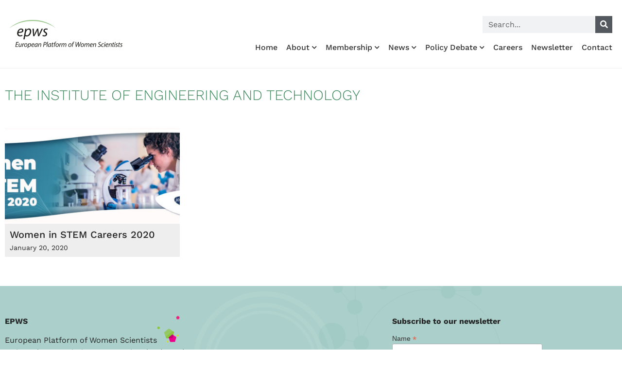

--- FILE ---
content_type: text/html; charset=UTF-8
request_url: https://epws.org/tag/the-institute-of-engineering-and-technology/
body_size: 22306
content:
<!doctype html>
<html lang="en-US">
<head>
	<meta charset="UTF-8">
	<meta name="viewport" content="width=device-width, initial-scale=1">
	<link rel="profile" href="https://gmpg.org/xfn/11">
	<meta name='robots' content='index, follow, max-image-preview:large, max-snippet:-1, max-video-preview:-1' />
<!-- Google tag (gtag.js) consent mode dataLayer added by Site Kit -->
<script id="google_gtagjs-js-consent-mode-data-layer">
window.dataLayer = window.dataLayer || [];function gtag(){dataLayer.push(arguments);}
gtag('consent', 'default', {"ad_personalization":"denied","ad_storage":"denied","ad_user_data":"denied","analytics_storage":"denied","functionality_storage":"denied","security_storage":"denied","personalization_storage":"denied","region":["AT","BE","BG","CH","CY","CZ","DE","DK","EE","ES","FI","FR","GB","GR","HR","HU","IE","IS","IT","LI","LT","LU","LV","MT","NL","NO","PL","PT","RO","SE","SI","SK"],"wait_for_update":500});
window._googlesitekitConsentCategoryMap = {"statistics":["analytics_storage"],"marketing":["ad_storage","ad_user_data","ad_personalization"],"functional":["functionality_storage","security_storage"],"preferences":["personalization_storage"]};
window._googlesitekitConsents = {"ad_personalization":"denied","ad_storage":"denied","ad_user_data":"denied","analytics_storage":"denied","functionality_storage":"denied","security_storage":"denied","personalization_storage":"denied","region":["AT","BE","BG","CH","CY","CZ","DE","DK","EE","ES","FI","FR","GB","GR","HR","HU","IE","IS","IT","LI","LT","LU","LV","MT","NL","NO","PL","PT","RO","SE","SI","SK"],"wait_for_update":500};
</script>
<!-- End Google tag (gtag.js) consent mode dataLayer added by Site Kit -->

	<!-- This site is optimized with the Yoast SEO plugin v26.8 - https://yoast.com/product/yoast-seo-wordpress/ -->
	<title>The Institute of Engineering and Technology Archives &#8226; European Platform of Women Scientists EPWS</title>
	<link rel="canonical" href="https://epws.org/tag/the-institute-of-engineering-and-technology/" />
	<meta property="og:locale" content="en_US" />
	<meta property="og:type" content="article" />
	<meta property="og:title" content="The Institute of Engineering and Technology Archives &#8226; European Platform of Women Scientists EPWS" />
	<meta property="og:url" content="https://epws.org/tag/the-institute-of-engineering-and-technology/" />
	<meta property="og:site_name" content="European Platform of Women Scientists EPWS" />
	<meta property="og:image" content="https://epws.org/wp-content/uploads/2015/07/logo_epws_png_transpsmall.png" />
	<meta property="og:image:width" content="230" />
	<meta property="og:image:height" content="106" />
	<meta property="og:image:type" content="image/png" />
	<meta name="twitter:card" content="summary_large_image" />
	<meta name="twitter:site" content="@epws" />
	<script type="application/ld+json" class="yoast-schema-graph">{"@context":"https://schema.org","@graph":[{"@type":"CollectionPage","@id":"https://epws.org/tag/the-institute-of-engineering-and-technology/","url":"https://epws.org/tag/the-institute-of-engineering-and-technology/","name":"The Institute of Engineering and Technology Archives &#8226; European Platform of Women Scientists EPWS","isPartOf":{"@id":"https://epws.org/#website"},"primaryImageOfPage":{"@id":"https://epws.org/tag/the-institute-of-engineering-and-technology/#primaryimage"},"image":{"@id":"https://epws.org/tag/the-institute-of-engineering-and-technology/#primaryimage"},"thumbnailUrl":"https://epws.org/wp-content/uploads/2020/01/women-in-stem.jpg","breadcrumb":{"@id":"https://epws.org/tag/the-institute-of-engineering-and-technology/#breadcrumb"},"inLanguage":"en-US"},{"@type":"ImageObject","inLanguage":"en-US","@id":"https://epws.org/tag/the-institute-of-engineering-and-technology/#primaryimage","url":"https://epws.org/wp-content/uploads/2020/01/women-in-stem.jpg","contentUrl":"https://epws.org/wp-content/uploads/2020/01/women-in-stem.jpg","width":800,"height":248},{"@type":"BreadcrumbList","@id":"https://epws.org/tag/the-institute-of-engineering-and-technology/#breadcrumb","itemListElement":[{"@type":"ListItem","position":1,"name":"Home","item":"https://epws.org/"},{"@type":"ListItem","position":2,"name":"The Institute of Engineering and Technology"}]},{"@type":"WebSite","@id":"https://epws.org/#website","url":"https://epws.org/","name":"European Platform of Women Scientists EPWS","description":"The Voice of Women Scientists in EU Research Policy","publisher":{"@id":"https://epws.org/#organization"},"potentialAction":[{"@type":"SearchAction","target":{"@type":"EntryPoint","urlTemplate":"https://epws.org/?s={search_term_string}"},"query-input":{"@type":"PropertyValueSpecification","valueRequired":true,"valueName":"search_term_string"}}],"inLanguage":"en-US"},{"@type":"Organization","@id":"https://epws.org/#organization","name":"European Platform of Women Scientists EPWS","url":"https://epws.org/","logo":{"@type":"ImageObject","inLanguage":"en-US","@id":"https://epws.org/#/schema/logo/image/","url":"https://epws.org/wp-content/uploads/2018/03/logo-EPWS-march-2018.svg","contentUrl":"https://epws.org/wp-content/uploads/2018/03/logo-EPWS-march-2018.svg","width":1,"height":1,"caption":"European Platform of Women Scientists EPWS"},"image":{"@id":"https://epws.org/#/schema/logo/image/"},"sameAs":["https://x.com/epws","https://www.youtube.com/channel/UC6XqctG_0PyWHawHXB37lOQ"]}]}</script>
	<!-- / Yoast SEO plugin. -->


<link rel='dns-prefetch' href='//www.googletagmanager.com' />
<link rel="alternate" type="application/rss+xml" title="European Platform of Women Scientists EPWS &raquo; Feed" href="https://epws.org/feed/" />
<link rel="alternate" type="application/rss+xml" title="European Platform of Women Scientists EPWS &raquo; The Institute of Engineering and Technology Tag Feed" href="https://epws.org/tag/the-institute-of-engineering-and-technology/feed/" />
<style id='wp-img-auto-sizes-contain-inline-css'>
img:is([sizes=auto i],[sizes^="auto," i]){contain-intrinsic-size:3000px 1500px}
/*# sourceURL=wp-img-auto-sizes-contain-inline-css */
</style>
<style id='wp-emoji-styles-inline-css'>

	img.wp-smiley, img.emoji {
		display: inline !important;
		border: none !important;
		box-shadow: none !important;
		height: 1em !important;
		width: 1em !important;
		margin: 0 0.07em !important;
		vertical-align: -0.1em !important;
		background: none !important;
		padding: 0 !important;
	}
/*# sourceURL=wp-emoji-styles-inline-css */
</style>
<link rel='stylesheet' id='wp-block-library-css' href='https://epws.org/wp-includes/css/dist/block-library/style.min.css?ver=961b7db90713c7cb4e11da1338b72149' media='all' />
<style id='global-styles-inline-css'>
:root{--wp--preset--aspect-ratio--square: 1;--wp--preset--aspect-ratio--4-3: 4/3;--wp--preset--aspect-ratio--3-4: 3/4;--wp--preset--aspect-ratio--3-2: 3/2;--wp--preset--aspect-ratio--2-3: 2/3;--wp--preset--aspect-ratio--16-9: 16/9;--wp--preset--aspect-ratio--9-16: 9/16;--wp--preset--color--black: #000000;--wp--preset--color--cyan-bluish-gray: #abb8c3;--wp--preset--color--white: #ffffff;--wp--preset--color--pale-pink: #f78da7;--wp--preset--color--vivid-red: #cf2e2e;--wp--preset--color--luminous-vivid-orange: #ff6900;--wp--preset--color--luminous-vivid-amber: #fcb900;--wp--preset--color--light-green-cyan: #7bdcb5;--wp--preset--color--vivid-green-cyan: #00d084;--wp--preset--color--pale-cyan-blue: #8ed1fc;--wp--preset--color--vivid-cyan-blue: #0693e3;--wp--preset--color--vivid-purple: #9b51e0;--wp--preset--gradient--vivid-cyan-blue-to-vivid-purple: linear-gradient(135deg,rgb(6,147,227) 0%,rgb(155,81,224) 100%);--wp--preset--gradient--light-green-cyan-to-vivid-green-cyan: linear-gradient(135deg,rgb(122,220,180) 0%,rgb(0,208,130) 100%);--wp--preset--gradient--luminous-vivid-amber-to-luminous-vivid-orange: linear-gradient(135deg,rgb(252,185,0) 0%,rgb(255,105,0) 100%);--wp--preset--gradient--luminous-vivid-orange-to-vivid-red: linear-gradient(135deg,rgb(255,105,0) 0%,rgb(207,46,46) 100%);--wp--preset--gradient--very-light-gray-to-cyan-bluish-gray: linear-gradient(135deg,rgb(238,238,238) 0%,rgb(169,184,195) 100%);--wp--preset--gradient--cool-to-warm-spectrum: linear-gradient(135deg,rgb(74,234,220) 0%,rgb(151,120,209) 20%,rgb(207,42,186) 40%,rgb(238,44,130) 60%,rgb(251,105,98) 80%,rgb(254,248,76) 100%);--wp--preset--gradient--blush-light-purple: linear-gradient(135deg,rgb(255,206,236) 0%,rgb(152,150,240) 100%);--wp--preset--gradient--blush-bordeaux: linear-gradient(135deg,rgb(254,205,165) 0%,rgb(254,45,45) 50%,rgb(107,0,62) 100%);--wp--preset--gradient--luminous-dusk: linear-gradient(135deg,rgb(255,203,112) 0%,rgb(199,81,192) 50%,rgb(65,88,208) 100%);--wp--preset--gradient--pale-ocean: linear-gradient(135deg,rgb(255,245,203) 0%,rgb(182,227,212) 50%,rgb(51,167,181) 100%);--wp--preset--gradient--electric-grass: linear-gradient(135deg,rgb(202,248,128) 0%,rgb(113,206,126) 100%);--wp--preset--gradient--midnight: linear-gradient(135deg,rgb(2,3,129) 0%,rgb(40,116,252) 100%);--wp--preset--font-size--small: 13px;--wp--preset--font-size--medium: 20px;--wp--preset--font-size--large: 36px;--wp--preset--font-size--x-large: 42px;--wp--preset--spacing--20: 0.44rem;--wp--preset--spacing--30: 0.67rem;--wp--preset--spacing--40: 1rem;--wp--preset--spacing--50: 1.5rem;--wp--preset--spacing--60: 2.25rem;--wp--preset--spacing--70: 3.38rem;--wp--preset--spacing--80: 5.06rem;--wp--preset--shadow--natural: 6px 6px 9px rgba(0, 0, 0, 0.2);--wp--preset--shadow--deep: 12px 12px 50px rgba(0, 0, 0, 0.4);--wp--preset--shadow--sharp: 6px 6px 0px rgba(0, 0, 0, 0.2);--wp--preset--shadow--outlined: 6px 6px 0px -3px rgb(255, 255, 255), 6px 6px rgb(0, 0, 0);--wp--preset--shadow--crisp: 6px 6px 0px rgb(0, 0, 0);}:root { --wp--style--global--content-size: 800px;--wp--style--global--wide-size: 1200px; }:where(body) { margin: 0; }.wp-site-blocks > .alignleft { float: left; margin-right: 2em; }.wp-site-blocks > .alignright { float: right; margin-left: 2em; }.wp-site-blocks > .aligncenter { justify-content: center; margin-left: auto; margin-right: auto; }:where(.wp-site-blocks) > * { margin-block-start: 24px; margin-block-end: 0; }:where(.wp-site-blocks) > :first-child { margin-block-start: 0; }:where(.wp-site-blocks) > :last-child { margin-block-end: 0; }:root { --wp--style--block-gap: 24px; }:root :where(.is-layout-flow) > :first-child{margin-block-start: 0;}:root :where(.is-layout-flow) > :last-child{margin-block-end: 0;}:root :where(.is-layout-flow) > *{margin-block-start: 24px;margin-block-end: 0;}:root :where(.is-layout-constrained) > :first-child{margin-block-start: 0;}:root :where(.is-layout-constrained) > :last-child{margin-block-end: 0;}:root :where(.is-layout-constrained) > *{margin-block-start: 24px;margin-block-end: 0;}:root :where(.is-layout-flex){gap: 24px;}:root :where(.is-layout-grid){gap: 24px;}.is-layout-flow > .alignleft{float: left;margin-inline-start: 0;margin-inline-end: 2em;}.is-layout-flow > .alignright{float: right;margin-inline-start: 2em;margin-inline-end: 0;}.is-layout-flow > .aligncenter{margin-left: auto !important;margin-right: auto !important;}.is-layout-constrained > .alignleft{float: left;margin-inline-start: 0;margin-inline-end: 2em;}.is-layout-constrained > .alignright{float: right;margin-inline-start: 2em;margin-inline-end: 0;}.is-layout-constrained > .aligncenter{margin-left: auto !important;margin-right: auto !important;}.is-layout-constrained > :where(:not(.alignleft):not(.alignright):not(.alignfull)){max-width: var(--wp--style--global--content-size);margin-left: auto !important;margin-right: auto !important;}.is-layout-constrained > .alignwide{max-width: var(--wp--style--global--wide-size);}body .is-layout-flex{display: flex;}.is-layout-flex{flex-wrap: wrap;align-items: center;}.is-layout-flex > :is(*, div){margin: 0;}body .is-layout-grid{display: grid;}.is-layout-grid > :is(*, div){margin: 0;}body{padding-top: 0px;padding-right: 0px;padding-bottom: 0px;padding-left: 0px;}a:where(:not(.wp-element-button)){text-decoration: underline;}:root :where(.wp-element-button, .wp-block-button__link){background-color: #32373c;border-width: 0;color: #fff;font-family: inherit;font-size: inherit;font-style: inherit;font-weight: inherit;letter-spacing: inherit;line-height: inherit;padding-top: calc(0.667em + 2px);padding-right: calc(1.333em + 2px);padding-bottom: calc(0.667em + 2px);padding-left: calc(1.333em + 2px);text-decoration: none;text-transform: inherit;}.has-black-color{color: var(--wp--preset--color--black) !important;}.has-cyan-bluish-gray-color{color: var(--wp--preset--color--cyan-bluish-gray) !important;}.has-white-color{color: var(--wp--preset--color--white) !important;}.has-pale-pink-color{color: var(--wp--preset--color--pale-pink) !important;}.has-vivid-red-color{color: var(--wp--preset--color--vivid-red) !important;}.has-luminous-vivid-orange-color{color: var(--wp--preset--color--luminous-vivid-orange) !important;}.has-luminous-vivid-amber-color{color: var(--wp--preset--color--luminous-vivid-amber) !important;}.has-light-green-cyan-color{color: var(--wp--preset--color--light-green-cyan) !important;}.has-vivid-green-cyan-color{color: var(--wp--preset--color--vivid-green-cyan) !important;}.has-pale-cyan-blue-color{color: var(--wp--preset--color--pale-cyan-blue) !important;}.has-vivid-cyan-blue-color{color: var(--wp--preset--color--vivid-cyan-blue) !important;}.has-vivid-purple-color{color: var(--wp--preset--color--vivid-purple) !important;}.has-black-background-color{background-color: var(--wp--preset--color--black) !important;}.has-cyan-bluish-gray-background-color{background-color: var(--wp--preset--color--cyan-bluish-gray) !important;}.has-white-background-color{background-color: var(--wp--preset--color--white) !important;}.has-pale-pink-background-color{background-color: var(--wp--preset--color--pale-pink) !important;}.has-vivid-red-background-color{background-color: var(--wp--preset--color--vivid-red) !important;}.has-luminous-vivid-orange-background-color{background-color: var(--wp--preset--color--luminous-vivid-orange) !important;}.has-luminous-vivid-amber-background-color{background-color: var(--wp--preset--color--luminous-vivid-amber) !important;}.has-light-green-cyan-background-color{background-color: var(--wp--preset--color--light-green-cyan) !important;}.has-vivid-green-cyan-background-color{background-color: var(--wp--preset--color--vivid-green-cyan) !important;}.has-pale-cyan-blue-background-color{background-color: var(--wp--preset--color--pale-cyan-blue) !important;}.has-vivid-cyan-blue-background-color{background-color: var(--wp--preset--color--vivid-cyan-blue) !important;}.has-vivid-purple-background-color{background-color: var(--wp--preset--color--vivid-purple) !important;}.has-black-border-color{border-color: var(--wp--preset--color--black) !important;}.has-cyan-bluish-gray-border-color{border-color: var(--wp--preset--color--cyan-bluish-gray) !important;}.has-white-border-color{border-color: var(--wp--preset--color--white) !important;}.has-pale-pink-border-color{border-color: var(--wp--preset--color--pale-pink) !important;}.has-vivid-red-border-color{border-color: var(--wp--preset--color--vivid-red) !important;}.has-luminous-vivid-orange-border-color{border-color: var(--wp--preset--color--luminous-vivid-orange) !important;}.has-luminous-vivid-amber-border-color{border-color: var(--wp--preset--color--luminous-vivid-amber) !important;}.has-light-green-cyan-border-color{border-color: var(--wp--preset--color--light-green-cyan) !important;}.has-vivid-green-cyan-border-color{border-color: var(--wp--preset--color--vivid-green-cyan) !important;}.has-pale-cyan-blue-border-color{border-color: var(--wp--preset--color--pale-cyan-blue) !important;}.has-vivid-cyan-blue-border-color{border-color: var(--wp--preset--color--vivid-cyan-blue) !important;}.has-vivid-purple-border-color{border-color: var(--wp--preset--color--vivid-purple) !important;}.has-vivid-cyan-blue-to-vivid-purple-gradient-background{background: var(--wp--preset--gradient--vivid-cyan-blue-to-vivid-purple) !important;}.has-light-green-cyan-to-vivid-green-cyan-gradient-background{background: var(--wp--preset--gradient--light-green-cyan-to-vivid-green-cyan) !important;}.has-luminous-vivid-amber-to-luminous-vivid-orange-gradient-background{background: var(--wp--preset--gradient--luminous-vivid-amber-to-luminous-vivid-orange) !important;}.has-luminous-vivid-orange-to-vivid-red-gradient-background{background: var(--wp--preset--gradient--luminous-vivid-orange-to-vivid-red) !important;}.has-very-light-gray-to-cyan-bluish-gray-gradient-background{background: var(--wp--preset--gradient--very-light-gray-to-cyan-bluish-gray) !important;}.has-cool-to-warm-spectrum-gradient-background{background: var(--wp--preset--gradient--cool-to-warm-spectrum) !important;}.has-blush-light-purple-gradient-background{background: var(--wp--preset--gradient--blush-light-purple) !important;}.has-blush-bordeaux-gradient-background{background: var(--wp--preset--gradient--blush-bordeaux) !important;}.has-luminous-dusk-gradient-background{background: var(--wp--preset--gradient--luminous-dusk) !important;}.has-pale-ocean-gradient-background{background: var(--wp--preset--gradient--pale-ocean) !important;}.has-electric-grass-gradient-background{background: var(--wp--preset--gradient--electric-grass) !important;}.has-midnight-gradient-background{background: var(--wp--preset--gradient--midnight) !important;}.has-small-font-size{font-size: var(--wp--preset--font-size--small) !important;}.has-medium-font-size{font-size: var(--wp--preset--font-size--medium) !important;}.has-large-font-size{font-size: var(--wp--preset--font-size--large) !important;}.has-x-large-font-size{font-size: var(--wp--preset--font-size--x-large) !important;}
:root :where(.wp-block-pullquote){font-size: 1.5em;line-height: 1.6;}
/*# sourceURL=global-styles-inline-css */
</style>
<link rel='stylesheet' id='hello-elementor-css' href='https://epws.org/wp-content/themes/hello-elementor/assets/css/reset.css?ver=3.4.6' media='all' />
<link rel='stylesheet' id='hello-elementor-theme-style-css' href='https://epws.org/wp-content/themes/hello-elementor/assets/css/theme.css?ver=3.4.6' media='all' />
<link rel='stylesheet' id='hello-elementor-header-footer-css' href='https://epws.org/wp-content/themes/hello-elementor/assets/css/header-footer.css?ver=3.4.6' media='all' />
<link rel='stylesheet' id='elementor-frontend-css' href='https://epws.org/wp-content/plugins/elementor/assets/css/frontend.min.css?ver=3.34.4' media='all' />
<style id='elementor-frontend-inline-css'>
.elementor-kit-8715{--e-global-color-primary:#A1C993;--e-global-color-secondary:#54595F;--e-global-color-text:#222222;--e-global-color-accent:#A1C993;--e-global-color-59a3395:#A1C993;--e-global-color-255e7fe:#428A60;--e-global-color-6843a42:#7FBD96;--e-global-color-e374695:#037595;--e-global-color-d72378b:#000000;--e-global-color-20a67e2:#FFFFFF;--e-global-color-bb7102e:#333333;--e-global-color-c65a8ef:#CCCCCC;--e-global-color-72ee493:#E9F5DB;--e-global-typography-primary-font-family:"Work Sans";--e-global-typography-secondary-font-family:"Work Sans";--e-global-typography-text-font-family:"Work Sans";--e-global-typography-text-font-size:16px;--e-global-typography-text-font-weight:400;--e-global-typography-text-line-height:1.6em;--e-global-typography-accent-font-family:"Work Sans";--e-global-typography-f811fb6-font-family:"Work Sans";--e-global-typography-f811fb6-font-size:35px;--e-global-typography-f811fb6-font-weight:300;--e-global-typography-f811fb6-line-height:1em;--e-global-typography-42e6599-font-family:"Work Sans";--e-global-typography-42e6599-font-size:18px;--e-global-typography-42e6599-font-weight:400;--e-global-typography-42e6599-line-height:1.2em;--e-global-typography-1014f92-font-family:"Work Sans";--e-global-typography-1014f92-font-size:25px;--e-global-typography-1014f92-font-weight:500;--e-global-typography-1014f92-letter-spacing:-1px;--e-global-typography-d8c2e7f-font-family:"Work Sans";--e-global-typography-d8c2e7f-font-size:20px;--e-global-typography-d8c2e7f-font-weight:500;--e-global-typography-d8c2e7f-line-height:1.2em;--e-global-typography-0d86e8b-font-family:"Work Sans";--e-global-typography-0d86e8b-font-size:14px;--e-global-typography-0d86e8b-font-weight:400;--e-global-typography-cf243c6-font-family:"Work Sans";--e-global-typography-cf243c6-font-size:32px;--e-global-typography-cf243c6-font-weight:300;--e-global-typography-cf243c6-line-height:1.1em;--e-global-typography-1da6015-font-family:"Work Sans";--e-global-typography-1da6015-font-size:30px;--e-global-typography-1da6015-font-weight:300;--e-global-typography-1da6015-text-transform:uppercase;--e-global-typography-935f57d-font-family:"Work Sans";--e-global-typography-935f57d-font-size:30px;--e-global-typography-935f57d-font-weight:500;--e-global-typography-935f57d-line-height:1em;font-family:var( --e-global-typography-text-font-family ), Sans-serif;font-size:var( --e-global-typography-text-font-size );font-weight:var( --e-global-typography-text-font-weight );line-height:var( --e-global-typography-text-line-height );}.elementor-kit-8715 button,.elementor-kit-8715 input[type="button"],.elementor-kit-8715 input[type="submit"],.elementor-kit-8715 .elementor-button{background-color:var( --e-global-color-255e7fe );font-family:"Work Sans", Sans-serif;font-size:16px;color:#FFFFFF;border-radius:0px 0px 0px 0px;padding:8px 10px 8px 10px;}.elementor-kit-8715 button:hover,.elementor-kit-8715 button:focus,.elementor-kit-8715 input[type="button"]:hover,.elementor-kit-8715 input[type="button"]:focus,.elementor-kit-8715 input[type="submit"]:hover,.elementor-kit-8715 input[type="submit"]:focus,.elementor-kit-8715 .elementor-button:hover,.elementor-kit-8715 .elementor-button:focus{background-color:var( --e-global-color-6843a42 );color:var( --e-global-color-20a67e2 );}.elementor-kit-8715 e-page-transition{background-color:#FFBC7D;}.elementor-kit-8715 a{color:var( --e-global-color-255e7fe );}.elementor-kit-8715 a:hover{color:var( --e-global-color-59a3395 );}.elementor-kit-8715 h1{font-family:"Work Sans", Sans-serif;font-size:40px;font-weight:700;}.elementor-kit-8715 h2{font-family:"Work Sans", Sans-serif;font-size:32px;font-weight:700;}.elementor-kit-8715 h3{font-family:"Work Sans", Sans-serif;font-size:26px;font-weight:700;}.elementor-kit-8715 h4{font-family:"Work Sans", Sans-serif;font-size:21px;font-weight:600;}.elementor-kit-8715 h5{font-family:"Work Sans", Sans-serif;font-size:18px;font-weight:600;}.elementor-kit-8715 h6{font-family:"Work Sans", Sans-serif;font-size:13px;font-weight:400;}.elementor-section.elementor-section-boxed > .elementor-container{max-width:1140px;}.e-con{--container-max-width:1140px;}.elementor-widget:not(:last-child){margin-block-end:0px;}.elementor-element{--widgets-spacing:0px 0px;--widgets-spacing-row:0px;--widgets-spacing-column:0px;}{}h1.entry-title{display:var(--page-title-display);}.site-header .site-branding{flex-direction:column;align-items:stretch;}.site-header{padding-inline-end:0px;padding-inline-start:0px;}.site-footer .site-branding{flex-direction:column;align-items:stretch;}@media(max-width:1024px){.elementor-kit-8715{--e-global-typography-d8c2e7f-font-size:18px;--e-global-typography-d8c2e7f-line-height:1.2em;font-size:var( --e-global-typography-text-font-size );line-height:var( --e-global-typography-text-line-height );}.elementor-section.elementor-section-boxed > .elementor-container{max-width:1024px;}.e-con{--container-max-width:1024px;}}@media(max-width:767px){.elementor-kit-8715{--e-global-typography-f811fb6-font-size:28px;--e-global-typography-42e6599-font-size:16px;--e-global-typography-1da6015-line-height:1.1em;font-size:var( --e-global-typography-text-font-size );line-height:var( --e-global-typography-text-line-height );}.elementor-kit-8715 h4{line-height:1.2em;}.elementor-kit-8715 button,.elementor-kit-8715 input[type="button"],.elementor-kit-8715 input[type="submit"],.elementor-kit-8715 .elementor-button{padding:8px 10px 8px 10px;}.elementor-section.elementor-section-boxed > .elementor-container{max-width:767px;}.e-con{--container-max-width:767px;}}
.elementor-8716 .elementor-element.elementor-element-d2b6074 > .elementor-container > .elementor-column > .elementor-widget-wrap{align-content:flex-end;align-items:flex-end;}.elementor-8716 .elementor-element.elementor-element-d2b6074 > .elementor-container{min-height:120px;}.elementor-8716 .elementor-element.elementor-element-d2b6074{border-style:solid;border-width:0px 0px 1px 0px;border-color:#EEEEEE;padding:10px 10px 10px 10px;}.elementor-widget-image .widget-image-caption{color:var( --e-global-color-text );font-family:var( --e-global-typography-text-font-family ), Sans-serif;font-size:var( --e-global-typography-text-font-size );font-weight:var( --e-global-typography-text-font-weight );line-height:var( --e-global-typography-text-line-height );}.elementor-8716 .elementor-element.elementor-element-e7935e1{text-align:start;}.elementor-8716 .elementor-element.elementor-element-e7935e1 img{width:280px;}.elementor-bc-flex-widget .elementor-8716 .elementor-element.elementor-element-ad0e58e.elementor-column .elementor-widget-wrap{align-items:flex-end;}.elementor-8716 .elementor-element.elementor-element-ad0e58e.elementor-column.elementor-element[data-element_type="column"] > .elementor-widget-wrap.elementor-element-populated{align-content:flex-end;align-items:flex-end;}.elementor-8716 .elementor-element.elementor-element-ad0e58e.elementor-column > .elementor-widget-wrap{justify-content:flex-end;}.elementor-widget-search-form input[type="search"].elementor-search-form__input{font-family:var( --e-global-typography-text-font-family ), Sans-serif;font-size:var( --e-global-typography-text-font-size );font-weight:var( --e-global-typography-text-font-weight );line-height:var( --e-global-typography-text-line-height );}.elementor-widget-search-form .elementor-search-form__input,
					.elementor-widget-search-form .elementor-search-form__icon,
					.elementor-widget-search-form .elementor-lightbox .dialog-lightbox-close-button,
					.elementor-widget-search-form .elementor-lightbox .dialog-lightbox-close-button:hover,
					.elementor-widget-search-form.elementor-search-form--skin-full_screen input[type="search"].elementor-search-form__input{color:var( --e-global-color-text );fill:var( --e-global-color-text );}.elementor-widget-search-form .elementor-search-form__submit{font-family:var( --e-global-typography-text-font-family ), Sans-serif;font-size:var( --e-global-typography-text-font-size );font-weight:var( --e-global-typography-text-font-weight );line-height:var( --e-global-typography-text-line-height );background-color:var( --e-global-color-secondary );}.elementor-8716 .elementor-element.elementor-element-f92164f{width:var( --container-widget-width, 27% );max-width:27%;--container-widget-width:27%;--container-widget-flex-grow:0;}.elementor-8716 .elementor-element.elementor-element-f92164f > .elementor-widget-container{margin:0px 0px 0px 0px;}.elementor-8716 .elementor-element.elementor-element-f92164f .elementor-search-form__container{min-height:35px;}.elementor-8716 .elementor-element.elementor-element-f92164f .elementor-search-form__submit{min-width:35px;}body:not(.rtl) .elementor-8716 .elementor-element.elementor-element-f92164f .elementor-search-form__icon{padding-left:calc(35px / 3);}body.rtl .elementor-8716 .elementor-element.elementor-element-f92164f .elementor-search-form__icon{padding-right:calc(35px / 3);}.elementor-8716 .elementor-element.elementor-element-f92164f .elementor-search-form__input, .elementor-8716 .elementor-element.elementor-element-f92164f.elementor-search-form--button-type-text .elementor-search-form__submit{padding-left:calc(35px / 3);padding-right:calc(35px / 3);}.elementor-8716 .elementor-element.elementor-element-f92164f input[type="search"].elementor-search-form__input{font-family:"Work Sans", Sans-serif;font-size:16px;font-weight:400;line-height:1.6em;}.elementor-8716 .elementor-element.elementor-element-f92164f .elementor-search-form__input,
					.elementor-8716 .elementor-element.elementor-element-f92164f .elementor-search-form__icon,
					.elementor-8716 .elementor-element.elementor-element-f92164f .elementor-lightbox .dialog-lightbox-close-button,
					.elementor-8716 .elementor-element.elementor-element-f92164f .elementor-lightbox .dialog-lightbox-close-button:hover,
					.elementor-8716 .elementor-element.elementor-element-f92164f.elementor-search-form--skin-full_screen input[type="search"].elementor-search-form__input{color:#000000;fill:#000000;}.elementor-8716 .elementor-element.elementor-element-f92164f:not(.elementor-search-form--skin-full_screen) .elementor-search-form--focus .elementor-search-form__input,
					.elementor-8716 .elementor-element.elementor-element-f92164f .elementor-search-form--focus .elementor-search-form__icon,
					.elementor-8716 .elementor-element.elementor-element-f92164f .elementor-lightbox .dialog-lightbox-close-button:hover,
					.elementor-8716 .elementor-element.elementor-element-f92164f.elementor-search-form--skin-full_screen input[type="search"].elementor-search-form__input:focus{color:#000000;fill:#000000;}.elementor-8716 .elementor-element.elementor-element-f92164f:not(.elementor-search-form--skin-full_screen) .elementor-search-form__container{border-radius:0px;}.elementor-8716 .elementor-element.elementor-element-f92164f.elementor-search-form--skin-full_screen input[type="search"].elementor-search-form__input{border-radius:0px;}.elementor-widget-nav-menu .elementor-nav-menu .elementor-item{font-family:var( --e-global-typography-primary-font-family ), Sans-serif;}.elementor-widget-nav-menu .elementor-nav-menu--main .elementor-item{color:var( --e-global-color-text );fill:var( --e-global-color-text );}.elementor-widget-nav-menu .elementor-nav-menu--main .elementor-item:hover,
					.elementor-widget-nav-menu .elementor-nav-menu--main .elementor-item.elementor-item-active,
					.elementor-widget-nav-menu .elementor-nav-menu--main .elementor-item.highlighted,
					.elementor-widget-nav-menu .elementor-nav-menu--main .elementor-item:focus{color:var( --e-global-color-accent );fill:var( --e-global-color-accent );}.elementor-widget-nav-menu .elementor-nav-menu--main:not(.e--pointer-framed) .elementor-item:before,
					.elementor-widget-nav-menu .elementor-nav-menu--main:not(.e--pointer-framed) .elementor-item:after{background-color:var( --e-global-color-accent );}.elementor-widget-nav-menu .e--pointer-framed .elementor-item:before,
					.elementor-widget-nav-menu .e--pointer-framed .elementor-item:after{border-color:var( --e-global-color-accent );}.elementor-widget-nav-menu{--e-nav-menu-divider-color:var( --e-global-color-text );}.elementor-widget-nav-menu .elementor-nav-menu--dropdown .elementor-item, .elementor-widget-nav-menu .elementor-nav-menu--dropdown  .elementor-sub-item{font-family:var( --e-global-typography-accent-font-family ), Sans-serif;}.elementor-8716 .elementor-element.elementor-element-72a496f > .elementor-widget-container{margin:20px 0px 0px 0px;}.elementor-8716 .elementor-element.elementor-element-72a496f .elementor-menu-toggle{margin:0 auto;}.elementor-8716 .elementor-element.elementor-element-72a496f .elementor-nav-menu .elementor-item{font-family:"Work Sans", Sans-serif;font-size:16px;font-weight:500;}.elementor-8716 .elementor-element.elementor-element-72a496f .elementor-nav-menu--main .elementor-item{color:#303030;fill:#303030;padding-left:0px;padding-right:0px;padding-top:0px;padding-bottom:0px;}.elementor-8716 .elementor-element.elementor-element-72a496f .elementor-nav-menu--main .elementor-item:hover,
					.elementor-8716 .elementor-element.elementor-element-72a496f .elementor-nav-menu--main .elementor-item.elementor-item-active,
					.elementor-8716 .elementor-element.elementor-element-72a496f .elementor-nav-menu--main .elementor-item.highlighted,
					.elementor-8716 .elementor-element.elementor-element-72a496f .elementor-nav-menu--main .elementor-item:focus{color:var( --e-global-color-255e7fe );fill:var( --e-global-color-255e7fe );}.elementor-8716 .elementor-element.elementor-element-72a496f .elementor-nav-menu--main .elementor-item.elementor-item-active{color:var( --e-global-color-255e7fe );}.elementor-8716 .elementor-element.elementor-element-72a496f{--e-nav-menu-horizontal-menu-item-margin:calc( 18px / 2 );}.elementor-8716 .elementor-element.elementor-element-72a496f .elementor-nav-menu--main:not(.elementor-nav-menu--layout-horizontal) .elementor-nav-menu > li:not(:last-child){margin-bottom:18px;}.elementor-8716 .elementor-element.elementor-element-72a496f .elementor-nav-menu--dropdown a, .elementor-8716 .elementor-element.elementor-element-72a496f .elementor-menu-toggle{color:#E1E1E1;fill:#E1E1E1;}.elementor-8716 .elementor-element.elementor-element-72a496f .elementor-nav-menu--dropdown{background-color:var( --e-global-color-bb7102e );}.elementor-8716 .elementor-element.elementor-element-72a496f .elementor-nav-menu--dropdown a:hover,
					.elementor-8716 .elementor-element.elementor-element-72a496f .elementor-nav-menu--dropdown a:focus,
					.elementor-8716 .elementor-element.elementor-element-72a496f .elementor-nav-menu--dropdown a.elementor-item-active,
					.elementor-8716 .elementor-element.elementor-element-72a496f .elementor-nav-menu--dropdown a.highlighted{background-color:var( --e-global-color-255e7fe );}.elementor-8716 .elementor-element.elementor-element-72a496f .elementor-nav-menu--dropdown a.elementor-item-active{color:var( --e-global-color-20a67e2 );background-color:var( --e-global-color-255e7fe );}.elementor-8716 .elementor-element.elementor-element-72a496f .elementor-nav-menu--dropdown .elementor-item, .elementor-8716 .elementor-element.elementor-element-72a496f .elementor-nav-menu--dropdown  .elementor-sub-item{font-family:"Work Sans", Sans-serif;font-size:14px;font-weight:500;}.elementor-8716 .elementor-element.elementor-element-72a496f .elementor-nav-menu--dropdown a{padding-left:10px;padding-right:10px;}.elementor-8716 .elementor-element.elementor-element-72a496f .elementor-nav-menu--main > .elementor-nav-menu > li > .elementor-nav-menu--dropdown, .elementor-8716 .elementor-element.elementor-element-72a496f .elementor-nav-menu__container.elementor-nav-menu--dropdown{margin-top:21px !important;}.elementor-8716 .elementor-element.elementor-element-87146f5 > .elementor-container > .elementor-column > .elementor-widget-wrap{align-content:center;align-items:center;}.elementor-8716 .elementor-element.elementor-element-87146f5{border-style:solid;border-color:#EEEEEE;}.elementor-8716 .elementor-element.elementor-element-b0cc44a .elementor-search-form{text-align:start;}.elementor-8716 .elementor-element.elementor-element-b0cc44a .elementor-search-form__toggle{--e-search-form-toggle-size:40px;--e-search-form-toggle-background-color:#02010100;}.elementor-8716 .elementor-element.elementor-element-b0cc44a input[type="search"].elementor-search-form__input{font-family:"Work Sans", Sans-serif;font-size:27px;font-weight:400;line-height:1.6em;}.elementor-8716 .elementor-element.elementor-element-b0cc44a .elementor-search-form__input,
					.elementor-8716 .elementor-element.elementor-element-b0cc44a .elementor-search-form__icon,
					.elementor-8716 .elementor-element.elementor-element-b0cc44a .elementor-lightbox .dialog-lightbox-close-button,
					.elementor-8716 .elementor-element.elementor-element-b0cc44a .elementor-lightbox .dialog-lightbox-close-button:hover,
					.elementor-8716 .elementor-element.elementor-element-b0cc44a.elementor-search-form--skin-full_screen input[type="search"].elementor-search-form__input{color:#FFFFFF;fill:#FFFFFF;}.elementor-8716 .elementor-element.elementor-element-b0cc44a:not(.elementor-search-form--skin-full_screen) .elementor-search-form--focus .elementor-search-form__input,
					.elementor-8716 .elementor-element.elementor-element-b0cc44a .elementor-search-form--focus .elementor-search-form__icon,
					.elementor-8716 .elementor-element.elementor-element-b0cc44a .elementor-lightbox .dialog-lightbox-close-button:hover,
					.elementor-8716 .elementor-element.elementor-element-b0cc44a.elementor-search-form--skin-full_screen input[type="search"].elementor-search-form__input:focus{color:#FFFFFF;fill:#FFFFFF;}.elementor-8716 .elementor-element.elementor-element-b0cc44a:not(.elementor-search-form--skin-full_screen) .elementor-search-form__container{border-radius:3px;}.elementor-8716 .elementor-element.elementor-element-b0cc44a.elementor-search-form--skin-full_screen input[type="search"].elementor-search-form__input{border-radius:3px;}.elementor-8716 .elementor-element.elementor-element-b0cc44a .elementor-search-form__toggle:hover{--e-search-form-toggle-color:var( --e-global-color-255e7fe );}.elementor-8716 .elementor-element.elementor-element-b0cc44a .elementor-search-form__toggle:focus{--e-search-form-toggle-color:var( --e-global-color-255e7fe );}.elementor-8716 .elementor-element.elementor-element-3022c82{text-align:start;}.elementor-8716 .elementor-element.elementor-element-3022c82 img{width:280px;}.elementor-8716 .elementor-element.elementor-element-d0dc54e .elementor-menu-toggle{margin-left:auto;background-color:#02010100;}.elementor-8716 .elementor-element.elementor-element-d0dc54e .elementor-nav-menu .elementor-item{font-family:"Work Sans", Sans-serif;font-size:16px;font-weight:500;}.elementor-8716 .elementor-element.elementor-element-d0dc54e .elementor-nav-menu--main .elementor-item{color:#303030;fill:#303030;padding-left:0px;padding-right:0px;}.elementor-8716 .elementor-element.elementor-element-d0dc54e .elementor-nav-menu--main .elementor-item:hover,
					.elementor-8716 .elementor-element.elementor-element-d0dc54e .elementor-nav-menu--main .elementor-item.elementor-item-active,
					.elementor-8716 .elementor-element.elementor-element-d0dc54e .elementor-nav-menu--main .elementor-item.highlighted,
					.elementor-8716 .elementor-element.elementor-element-d0dc54e .elementor-nav-menu--main .elementor-item:focus{color:var( --e-global-color-255e7fe );fill:var( --e-global-color-255e7fe );}.elementor-8716 .elementor-element.elementor-element-d0dc54e .elementor-nav-menu--main .elementor-item.elementor-item-active{color:var( --e-global-color-255e7fe );}.elementor-8716 .elementor-element.elementor-element-d0dc54e{--e-nav-menu-horizontal-menu-item-margin:calc( 18px / 2 );}.elementor-8716 .elementor-element.elementor-element-d0dc54e .elementor-nav-menu--main:not(.elementor-nav-menu--layout-horizontal) .elementor-nav-menu > li:not(:last-child){margin-bottom:18px;}.elementor-8716 .elementor-element.elementor-element-d0dc54e .elementor-nav-menu--dropdown a, .elementor-8716 .elementor-element.elementor-element-d0dc54e .elementor-menu-toggle{color:#E1E1E1;fill:#E1E1E1;}.elementor-8716 .elementor-element.elementor-element-d0dc54e .elementor-nav-menu--dropdown{background-color:var( --e-global-color-bb7102e );}.elementor-8716 .elementor-element.elementor-element-d0dc54e .elementor-nav-menu--dropdown a:hover,
					.elementor-8716 .elementor-element.elementor-element-d0dc54e .elementor-nav-menu--dropdown a:focus,
					.elementor-8716 .elementor-element.elementor-element-d0dc54e .elementor-nav-menu--dropdown a.elementor-item-active,
					.elementor-8716 .elementor-element.elementor-element-d0dc54e .elementor-nav-menu--dropdown a.highlighted{background-color:var( --e-global-color-255e7fe );}.elementor-8716 .elementor-element.elementor-element-d0dc54e .elementor-nav-menu--dropdown a.elementor-item-active{color:var( --e-global-color-20a67e2 );background-color:var( --e-global-color-255e7fe );}.elementor-8716 .elementor-element.elementor-element-d0dc54e .elementor-nav-menu--dropdown .elementor-item, .elementor-8716 .elementor-element.elementor-element-d0dc54e .elementor-nav-menu--dropdown  .elementor-sub-item{font-family:"Work Sans", Sans-serif;font-size:14px;font-weight:500;}.elementor-8716 .elementor-element.elementor-element-d0dc54e div.elementor-menu-toggle{color:var( --e-global-color-bb7102e );}.elementor-8716 .elementor-element.elementor-element-d0dc54e div.elementor-menu-toggle svg{fill:var( --e-global-color-bb7102e );}.elementor-8716 .elementor-element.elementor-element-d0dc54e div.elementor-menu-toggle:hover, .elementor-8716 .elementor-element.elementor-element-d0dc54e div.elementor-menu-toggle:focus{color:var( --e-global-color-255e7fe );}.elementor-8716 .elementor-element.elementor-element-d0dc54e div.elementor-menu-toggle:hover svg, .elementor-8716 .elementor-element.elementor-element-d0dc54e div.elementor-menu-toggle:focus svg{fill:var( --e-global-color-255e7fe );}.elementor-theme-builder-content-area{height:400px;}.elementor-location-header:before, .elementor-location-footer:before{content:"";display:table;clear:both;}@media(max-width:1024px){.elementor-widget-image .widget-image-caption{font-size:var( --e-global-typography-text-font-size );line-height:var( --e-global-typography-text-line-height );}.elementor-widget-search-form input[type="search"].elementor-search-form__input{font-size:var( --e-global-typography-text-font-size );line-height:var( --e-global-typography-text-line-height );}.elementor-widget-search-form .elementor-search-form__submit{font-size:var( --e-global-typography-text-font-size );line-height:var( --e-global-typography-text-line-height );}.elementor-8716 .elementor-element.elementor-element-87146f5{border-width:0px 0px 1px 0px;}.elementor-8716 .elementor-element.elementor-element-b0cc44a input[type="search"].elementor-search-form__input{font-size:27px;}.elementor-8716 .elementor-element.elementor-element-3022c82{text-align:center;}.elementor-8716 .elementor-element.elementor-element-3022c82 img{width:210px;}.elementor-8716 .elementor-element.elementor-element-d0dc54e .elementor-nav-menu--main .elementor-item{padding-left:0px;padding-right:0px;padding-top:5px;padding-bottom:5px;}.elementor-8716 .elementor-element.elementor-element-d0dc54e{--e-nav-menu-horizontal-menu-item-margin:calc( 20px / 2 );--nav-menu-icon-size:30px;}.elementor-8716 .elementor-element.elementor-element-d0dc54e .elementor-nav-menu--main:not(.elementor-nav-menu--layout-horizontal) .elementor-nav-menu > li:not(:last-child){margin-bottom:20px;}.elementor-8716 .elementor-element.elementor-element-d0dc54e .elementor-nav-menu--dropdown a{padding-top:10px;padding-bottom:10px;}.elementor-8716 .elementor-element.elementor-element-d0dc54e .elementor-nav-menu--main > .elementor-nav-menu > li > .elementor-nav-menu--dropdown, .elementor-8716 .elementor-element.elementor-element-d0dc54e .elementor-nav-menu__container.elementor-nav-menu--dropdown{margin-top:22px !important;}}@media(max-width:767px){.elementor-widget-image .widget-image-caption{font-size:var( --e-global-typography-text-font-size );line-height:var( --e-global-typography-text-line-height );}.elementor-widget-search-form input[type="search"].elementor-search-form__input{font-size:var( --e-global-typography-text-font-size );line-height:var( --e-global-typography-text-line-height );}.elementor-widget-search-form .elementor-search-form__submit{font-size:var( --e-global-typography-text-font-size );line-height:var( --e-global-typography-text-line-height );}.elementor-8716 .elementor-element.elementor-element-84b4249{width:20%;}.elementor-8716 .elementor-element.elementor-element-d66646e{width:60%;}.elementor-8716 .elementor-element.elementor-element-3022c82 img{width:206px;}.elementor-8716 .elementor-element.elementor-element-3a957cc{width:20%;}.elementor-8716 .elementor-element.elementor-element-d0dc54e .elementor-nav-menu--main > .elementor-nav-menu > li > .elementor-nav-menu--dropdown, .elementor-8716 .elementor-element.elementor-element-d0dc54e .elementor-nav-menu__container.elementor-nav-menu--dropdown{margin-top:31px !important;}}@media(min-width:768px){.elementor-8716 .elementor-element.elementor-element-056ab46{width:20%;}.elementor-8716 .elementor-element.elementor-element-ad0e58e{width:80%;}}@media(max-width:1024px) and (min-width:768px){.elementor-8716 .elementor-element.elementor-element-84b4249{width:20%;}.elementor-8716 .elementor-element.elementor-element-d66646e{width:60%;}.elementor-8716 .elementor-element.elementor-element-3a957cc{width:20%;}}
.elementor-8856 .elementor-element.elementor-element-41885a1:not(.elementor-motion-effects-element-type-background), .elementor-8856 .elementor-element.elementor-element-41885a1 > .elementor-motion-effects-container > .elementor-motion-effects-layer{background-image:url("https://epws.org/wp-content/uploads/2018/03/EPWS-web-background-PNG-CROPPED.png");background-position:center center;background-repeat:no-repeat;background-size:cover;}.elementor-8856 .elementor-element.elementor-element-41885a1{transition:background 0.3s, border 0.3s, border-radius 0.3s, box-shadow 0.3s;padding:50px 0px 50px 0px;}.elementor-8856 .elementor-element.elementor-element-41885a1 > .elementor-background-overlay{transition:background 0.3s, border-radius 0.3s, opacity 0.3s;}.elementor-widget-text-editor{font-family:var( --e-global-typography-text-font-family ), Sans-serif;font-size:var( --e-global-typography-text-font-size );font-weight:var( --e-global-typography-text-font-weight );line-height:var( --e-global-typography-text-line-height );color:var( --e-global-color-text );}.elementor-widget-text-editor.elementor-drop-cap-view-stacked .elementor-drop-cap{background-color:var( --e-global-color-primary );}.elementor-widget-text-editor.elementor-drop-cap-view-framed .elementor-drop-cap, .elementor-widget-text-editor.elementor-drop-cap-view-default .elementor-drop-cap{color:var( --e-global-color-primary );border-color:var( --e-global-color-primary );}.elementor-8856 .elementor-element.elementor-element-c4e0c1f > .elementor-widget-container{margin:0px 0px 0px 0px;}.elementor-8856 .elementor-element.elementor-element-ed138e7 > .elementor-container > .elementor-column > .elementor-widget-wrap{align-content:center;align-items:center;}.elementor-8856 .elementor-element.elementor-element-ed138e7:not(.elementor-motion-effects-element-type-background), .elementor-8856 .elementor-element.elementor-element-ed138e7 > .elementor-motion-effects-container > .elementor-motion-effects-layer{background-color:var( --e-global-color-255e7fe );}.elementor-8856 .elementor-element.elementor-element-ed138e7{transition:background 0.3s, border 0.3s, border-radius 0.3s, box-shadow 0.3s;padding:30px 0px 30px 0px;}.elementor-8856 .elementor-element.elementor-element-ed138e7 > .elementor-background-overlay{transition:background 0.3s, border-radius 0.3s, opacity 0.3s;}.elementor-widget-heading .elementor-heading-title{font-family:var( --e-global-typography-primary-font-family ), Sans-serif;color:var( --e-global-color-primary );}.elementor-8856 .elementor-element.elementor-element-d1e2338{width:auto;max-width:auto;}.elementor-8856 .elementor-element.elementor-element-d1e2338 .elementor-heading-title{font-family:"Work Sans", Sans-serif;font-size:14px;font-weight:400;color:var( --e-global-color-20a67e2 );}.elementor-8856 .elementor-element.elementor-element-6a97479{width:auto;max-width:auto;}.elementor-8856 .elementor-element.elementor-element-6a97479 > .elementor-widget-container{margin:0px 0px 0px 4px;}.elementor-8856 .elementor-element.elementor-element-6a97479 .elementor-heading-title{font-family:"Work Sans", Sans-serif;font-size:14px;font-weight:400;color:var( --e-global-color-20a67e2 );}.elementor-8856 .elementor-element.elementor-element-3e7fe60{--grid-template-columns:repeat(0, auto);--icon-size:19px;--grid-column-gap:5px;--grid-row-gap:0px;}.elementor-8856 .elementor-element.elementor-element-3e7fe60 .elementor-widget-container{text-align:right;}.elementor-8856 .elementor-element.elementor-element-3e7fe60 .elementor-social-icon{background-color:var( --e-global-color-6843a42 );--icon-padding:0.6em;}.elementor-8856 .elementor-element.elementor-element-3e7fe60 .elementor-social-icon:hover{background-color:var( --e-global-color-20a67e2 );}.elementor-8856 .elementor-element.elementor-element-3e7fe60 .elementor-social-icon:hover i{color:var( --e-global-color-255e7fe );}.elementor-8856 .elementor-element.elementor-element-3e7fe60 .elementor-social-icon:hover svg{fill:var( --e-global-color-255e7fe );}.elementor-theme-builder-content-area{height:400px;}.elementor-location-header:before, .elementor-location-footer:before{content:"";display:table;clear:both;}@media(min-width:768px){.elementor-8856 .elementor-element.elementor-element-6f38151{width:69.87%;}.elementor-8856 .elementor-element.elementor-element-3b39622{width:30%;}}@media(max-width:1024px) and (min-width:768px){.elementor-8856 .elementor-element.elementor-element-6f38151{width:60%;}.elementor-8856 .elementor-element.elementor-element-3b39622{width:40%;}.elementor-8856 .elementor-element.elementor-element-2018243{width:70%;}.elementor-8856 .elementor-element.elementor-element-df29fa2{width:30%;}}@media(max-width:1024px){.elementor-widget-text-editor{font-size:var( --e-global-typography-text-font-size );line-height:var( --e-global-typography-text-line-height );}}@media(max-width:767px){.elementor-widget-text-editor{font-size:var( --e-global-typography-text-font-size );line-height:var( --e-global-typography-text-line-height );}.elementor-8856 .elementor-element.elementor-element-1135a40{text-align:center;}.elementor-8856 .elementor-element.elementor-element-c4e0c1f{text-align:center;}.elementor-8856 .elementor-element.elementor-element-2018243.elementor-column > .elementor-widget-wrap{justify-content:center;}.elementor-8856 .elementor-element.elementor-element-d1e2338{width:100%;max-width:100%;text-align:center;}.elementor-8856 .elementor-element.elementor-element-6a97479{width:100%;max-width:100%;text-align:center;}.elementor-8856 .elementor-element.elementor-element-6a97479 > .elementor-widget-container{margin:4px 0px 0px 0px;}.elementor-8856 .elementor-element.elementor-element-3e7fe60 .elementor-widget-container{text-align:center;}}
.elementor-8799 .elementor-element.elementor-element-fe147fe{margin-top:30px;margin-bottom:30px;}.elementor-widget-heading .elementor-heading-title{font-family:var( --e-global-typography-primary-font-family ), Sans-serif;color:var( --e-global-color-primary );}.elementor-8799 .elementor-element.elementor-element-52b54f66 .elementor-heading-title{font-family:var( --e-global-typography-1da6015-font-family ), Sans-serif;font-size:var( --e-global-typography-1da6015-font-size );font-weight:var( --e-global-typography-1da6015-font-weight );text-transform:var( --e-global-typography-1da6015-text-transform );color:var( --e-global-color-255e7fe );}.elementor-8799 .elementor-element.elementor-element-731a98f0{margin-top:0px;margin-bottom:50px;}.elementor-widget-posts .elementor-button{background-color:var( --e-global-color-accent );font-family:var( --e-global-typography-accent-font-family ), Sans-serif;}.elementor-widget-posts .elementor-post__title, .elementor-widget-posts .elementor-post__title a{color:var( --e-global-color-secondary );font-family:var( --e-global-typography-primary-font-family ), Sans-serif;}.elementor-widget-posts .elementor-post__meta-data{font-family:var( --e-global-typography-secondary-font-family ), Sans-serif;}.elementor-widget-posts .elementor-post__excerpt p{font-family:var( --e-global-typography-text-font-family ), Sans-serif;font-size:var( --e-global-typography-text-font-size );font-weight:var( --e-global-typography-text-font-weight );line-height:var( --e-global-typography-text-line-height );}.elementor-widget-posts .elementor-post__read-more{color:var( --e-global-color-accent );}.elementor-widget-posts a.elementor-post__read-more{font-family:var( --e-global-typography-accent-font-family ), Sans-serif;}.elementor-widget-posts .elementor-post__card .elementor-post__badge{background-color:var( --e-global-color-accent );font-family:var( --e-global-typography-accent-font-family ), Sans-serif;}.elementor-widget-posts .elementor-pagination{font-family:var( --e-global-typography-secondary-font-family ), Sans-serif;}.elementor-widget-posts .e-load-more-message{font-family:var( --e-global-typography-secondary-font-family ), Sans-serif;}.elementor-8799 .elementor-element.elementor-element-3bb44aa{--grid-row-gap:20px;--grid-column-gap:20px;}.elementor-8799 .elementor-element.elementor-element-3bb44aa .elementor-posts-container .elementor-post__thumbnail{padding-bottom:calc( 0.55 * 100% );}.elementor-8799 .elementor-element.elementor-element-3bb44aa:after{content:"0.55";}.elementor-8799 .elementor-element.elementor-element-3bb44aa .elementor-post__thumbnail__link{width:100%;}.elementor-8799 .elementor-element.elementor-element-3bb44aa .elementor-post__meta-data span + span:before{content:"///";}.elementor-8799 .elementor-element.elementor-element-3bb44aa .elementor-post__text{padding:10px 10px 10px 10px;}.elementor-8799 .elementor-element.elementor-element-3bb44aa .elementor-post{background-color:#EEEEEE;}.elementor-8799 .elementor-element.elementor-element-3bb44aa.elementor-posts--thumbnail-left .elementor-post__thumbnail__link{margin-right:0px;}.elementor-8799 .elementor-element.elementor-element-3bb44aa.elementor-posts--thumbnail-right .elementor-post__thumbnail__link{margin-left:0px;}.elementor-8799 .elementor-element.elementor-element-3bb44aa.elementor-posts--thumbnail-top .elementor-post__thumbnail__link{margin-bottom:0px;}.elementor-8799 .elementor-element.elementor-element-3bb44aa .elementor-post:hover .elementor-post__thumbnail img{filter:brightness( 70% ) contrast( 100% ) saturate( 100% ) blur( 0px ) hue-rotate( 0deg );}.elementor-8799 .elementor-element.elementor-element-3bb44aa .elementor-post__title, .elementor-8799 .elementor-element.elementor-element-3bb44aa .elementor-post__title a{color:var( --e-global-color-text );font-family:var( --e-global-typography-d8c2e7f-font-family ), Sans-serif;font-size:var( --e-global-typography-d8c2e7f-font-size );font-weight:var( --e-global-typography-d8c2e7f-font-weight );line-height:var( --e-global-typography-d8c2e7f-line-height );}.elementor-8799 .elementor-element.elementor-element-3bb44aa .elementor-post__title{margin-bottom:6px;}.elementor-8799 .elementor-element.elementor-element-3bb44aa .elementor-post__meta-data{color:var( --e-global-color-text );font-family:var( --e-global-typography-0d86e8b-font-family ), Sans-serif;font-size:var( --e-global-typography-0d86e8b-font-size );font-weight:var( --e-global-typography-0d86e8b-font-weight );margin-bottom:0px;}.elementor-8799 .elementor-element.elementor-element-3bb44aa .elementor-pagination{text-align:center;margin-top:50px;}body:not(.rtl) .elementor-8799 .elementor-element.elementor-element-3bb44aa .elementor-pagination .page-numbers:not(:first-child){margin-left:calc( 14px/2 );}body:not(.rtl) .elementor-8799 .elementor-element.elementor-element-3bb44aa .elementor-pagination .page-numbers:not(:last-child){margin-right:calc( 14px/2 );}body.rtl .elementor-8799 .elementor-element.elementor-element-3bb44aa .elementor-pagination .page-numbers:not(:first-child){margin-right:calc( 14px/2 );}body.rtl .elementor-8799 .elementor-element.elementor-element-3bb44aa .elementor-pagination .page-numbers:not(:last-child){margin-left:calc( 14px/2 );}@media(max-width:1024px){.elementor-8799 .elementor-element.elementor-element-52b54f66 .elementor-heading-title{font-size:var( --e-global-typography-1da6015-font-size );}.elementor-widget-posts .elementor-post__excerpt p{font-size:var( --e-global-typography-text-font-size );line-height:var( --e-global-typography-text-line-height );}.elementor-8799 .elementor-element.elementor-element-3bb44aa .elementor-post__title, .elementor-8799 .elementor-element.elementor-element-3bb44aa .elementor-post__title a{font-size:var( --e-global-typography-d8c2e7f-font-size );line-height:var( --e-global-typography-d8c2e7f-line-height );}.elementor-8799 .elementor-element.elementor-element-3bb44aa .elementor-post__meta-data{font-size:var( --e-global-typography-0d86e8b-font-size );}}@media(max-width:767px){.elementor-8799 .elementor-element.elementor-element-52b54f66 .elementor-heading-title{font-size:var( --e-global-typography-1da6015-font-size );}.elementor-widget-posts .elementor-post__excerpt p{font-size:var( --e-global-typography-text-font-size );line-height:var( --e-global-typography-text-line-height );}.elementor-8799 .elementor-element.elementor-element-3bb44aa .elementor-posts-container .elementor-post__thumbnail{padding-bottom:calc( 0.5 * 100% );}.elementor-8799 .elementor-element.elementor-element-3bb44aa:after{content:"0.5";}.elementor-8799 .elementor-element.elementor-element-3bb44aa .elementor-post__thumbnail__link{width:100%;}.elementor-8799 .elementor-element.elementor-element-3bb44aa .elementor-post__title, .elementor-8799 .elementor-element.elementor-element-3bb44aa .elementor-post__title a{font-size:var( --e-global-typography-d8c2e7f-font-size );line-height:var( --e-global-typography-d8c2e7f-line-height );}.elementor-8799 .elementor-element.elementor-element-3bb44aa .elementor-post__meta-data{font-size:var( --e-global-typography-0d86e8b-font-size );}}
/*# sourceURL=elementor-frontend-inline-css */
</style>
<link rel='stylesheet' id='widget-image-css' href='https://epws.org/wp-content/plugins/elementor/assets/css/widget-image.min.css?ver=3.34.4' media='all' />
<link rel='stylesheet' id='widget-search-form-css' href='https://epws.org/wp-content/plugins/elementor-pro/assets/css/widget-search-form.min.css?ver=3.34.4' media='all' />
<link rel='stylesheet' id='elementor-icons-shared-0-css' href='https://epws.org/wp-content/plugins/elementor/assets/lib/font-awesome/css/fontawesome.min.css?ver=5.15.3' media='all' />
<link rel='stylesheet' id='elementor-icons-fa-solid-css' href='https://epws.org/wp-content/plugins/elementor/assets/lib/font-awesome/css/solid.min.css?ver=5.15.3' media='all' />
<link rel='stylesheet' id='widget-nav-menu-css' href='https://epws.org/wp-content/plugins/elementor-pro/assets/css/widget-nav-menu.min.css?ver=3.34.4' media='all' />
<link rel='stylesheet' id='widget-heading-css' href='https://epws.org/wp-content/plugins/elementor/assets/css/widget-heading.min.css?ver=3.34.4' media='all' />
<link rel='stylesheet' id='widget-social-icons-css' href='https://epws.org/wp-content/plugins/elementor/assets/css/widget-social-icons.min.css?ver=3.34.4' media='all' />
<link rel='stylesheet' id='e-apple-webkit-css' href='https://epws.org/wp-content/plugins/elementor/assets/css/conditionals/apple-webkit.min.css?ver=3.34.4' media='all' />
<link rel='stylesheet' id='widget-posts-css' href='https://epws.org/wp-content/plugins/elementor-pro/assets/css/widget-posts.min.css?ver=3.34.4' media='all' />
<link rel='stylesheet' id='elementor-icons-css' href='https://epws.org/wp-content/plugins/elementor/assets/lib/eicons/css/elementor-icons.min.css?ver=5.46.0' media='all' />
<link rel='stylesheet' id='she-header-style-css' href='https://epws.org/wp-content/plugins/sticky-header-effects-for-elementor/assets/css/she-header-style.css?ver=2.1.7' media='all' />
<link rel='stylesheet' id='um_modal-css' href='https://epws.org/wp-content/plugins/ultimate-member/assets/css/um-modal.min.css?ver=2.11.1' media='all' />
<link rel='stylesheet' id='um_ui-css' href='https://epws.org/wp-content/plugins/ultimate-member/assets/libs/jquery-ui/jquery-ui.min.css?ver=1.13.2' media='all' />
<link rel='stylesheet' id='um_tipsy-css' href='https://epws.org/wp-content/plugins/ultimate-member/assets/libs/tipsy/tipsy.min.css?ver=1.0.0a' media='all' />
<link rel='stylesheet' id='um_raty-css' href='https://epws.org/wp-content/plugins/ultimate-member/assets/libs/raty/um-raty.min.css?ver=2.6.0' media='all' />
<link rel='stylesheet' id='select2-css' href='https://epws.org/wp-content/plugins/ultimate-member/assets/libs/select2/select2.min.css?ver=4.0.13' media='all' />
<link rel='stylesheet' id='um_fileupload-css' href='https://epws.org/wp-content/plugins/ultimate-member/assets/css/um-fileupload.min.css?ver=2.11.1' media='all' />
<link rel='stylesheet' id='um_confirm-css' href='https://epws.org/wp-content/plugins/ultimate-member/assets/libs/um-confirm/um-confirm.min.css?ver=1.0' media='all' />
<link rel='stylesheet' id='um_datetime-css' href='https://epws.org/wp-content/plugins/ultimate-member/assets/libs/pickadate/default.min.css?ver=3.6.2' media='all' />
<link rel='stylesheet' id='um_datetime_date-css' href='https://epws.org/wp-content/plugins/ultimate-member/assets/libs/pickadate/default.date.min.css?ver=3.6.2' media='all' />
<link rel='stylesheet' id='um_datetime_time-css' href='https://epws.org/wp-content/plugins/ultimate-member/assets/libs/pickadate/default.time.min.css?ver=3.6.2' media='all' />
<link rel='stylesheet' id='um_fonticons_ii-css' href='https://epws.org/wp-content/plugins/ultimate-member/assets/libs/legacy/fonticons/fonticons-ii.min.css?ver=2.11.1' media='all' />
<link rel='stylesheet' id='um_fonticons_fa-css' href='https://epws.org/wp-content/plugins/ultimate-member/assets/libs/legacy/fonticons/fonticons-fa.min.css?ver=2.11.1' media='all' />
<link rel='stylesheet' id='um_fontawesome-css' href='https://epws.org/wp-content/plugins/ultimate-member/assets/css/um-fontawesome.min.css?ver=6.5.2' media='all' />
<link rel='stylesheet' id='um_common-css' href='https://epws.org/wp-content/plugins/ultimate-member/assets/css/common.min.css?ver=2.11.1' media='all' />
<link rel='stylesheet' id='um_responsive-css' href='https://epws.org/wp-content/plugins/ultimate-member/assets/css/um-responsive.min.css?ver=2.11.1' media='all' />
<link rel='stylesheet' id='um_styles-css' href='https://epws.org/wp-content/plugins/ultimate-member/assets/css/um-styles.min.css?ver=2.11.1' media='all' />
<link rel='stylesheet' id='um_crop-css' href='https://epws.org/wp-content/plugins/ultimate-member/assets/libs/cropper/cropper.min.css?ver=1.6.1' media='all' />
<link rel='stylesheet' id='um_profile-css' href='https://epws.org/wp-content/plugins/ultimate-member/assets/css/um-profile.min.css?ver=2.11.1' media='all' />
<link rel='stylesheet' id='um_account-css' href='https://epws.org/wp-content/plugins/ultimate-member/assets/css/um-account.min.css?ver=2.11.1' media='all' />
<link rel='stylesheet' id='um_misc-css' href='https://epws.org/wp-content/plugins/ultimate-member/assets/css/um-misc.min.css?ver=2.11.1' media='all' />
<link rel='stylesheet' id='um_default_css-css' href='https://epws.org/wp-content/plugins/ultimate-member/assets/css/um-old-default.min.css?ver=2.11.1' media='all' />
<link rel='stylesheet' id='um_old_css-css' href='https://epws.org/wp-content/plugins/ultimate-member/../../uploads/ultimatemember/um_old_settings.css?ver=2.0.0' media='all' />
<link rel='stylesheet' id='elementor-gf-local-worksans-css' href='https://epws.org/wp-content/uploads/elementor/google-fonts/css/worksans.css?ver=1742266534' media='all' />
<link rel='stylesheet' id='elementor-icons-fa-brands-css' href='https://epws.org/wp-content/plugins/elementor/assets/lib/font-awesome/css/brands.min.css?ver=5.15.3' media='all' />
<script src="https://epws.org/wp-includes/js/jquery/jquery.min.js?ver=3.7.1" id="jquery-core-js"></script>
<script src="https://epws.org/wp-includes/js/jquery/jquery-migrate.min.js?ver=3.4.1" id="jquery-migrate-js"></script>
<script src="https://epws.org/wp-content/plugins/sticky-header-effects-for-elementor/assets/js/she-header.js?ver=2.1.7" id="she-header-js"></script>

<!-- Google tag (gtag.js) snippet added by Site Kit -->
<!-- Google Analytics snippet added by Site Kit -->
<script src="https://www.googletagmanager.com/gtag/js?id=G-YLED6S2ZH6" id="google_gtagjs-js" async></script>
<script id="google_gtagjs-js-after">
window.dataLayer = window.dataLayer || [];function gtag(){dataLayer.push(arguments);}
gtag("set","linker",{"domains":["epws.org"]});
gtag("js", new Date());
gtag("set", "developer_id.dZTNiMT", true);
gtag("config", "G-YLED6S2ZH6");
//# sourceURL=google_gtagjs-js-after
</script>
<script src="https://epws.org/wp-content/plugins/ultimate-member/assets/js/um-gdpr.min.js?ver=2.11.1" id="um-gdpr-js"></script>
<link rel="https://api.w.org/" href="https://epws.org/wp-json/" /><link rel="alternate" title="JSON" type="application/json" href="https://epws.org/wp-json/wp/v2/tags/2150" /><link rel="EditURI" type="application/rsd+xml" title="RSD" href="https://epws.org/xmlrpc.php?rsd" />
<meta name="generator" content="Site Kit by Google 1.171.0" /><style type="text/css" id="simple-css-output">/* elementor */.Section-Title p { margin-bottom: 20px;}.Page-Title { margin: 50px 0 !important;}/* menu nav */.epws-nav .sub-arrow { padding: 5px 0 5px 5px !important;}.epws-nav-drop .elementor-nav-menu--dropdown { padding: 15px 0px;}/* sticky header */ .she-header .elementor-widget-nav-menu { display: none;}/* grid */.elementor-post__title a:hover { color: #428a60 !important;}.elementor-post__excerpt p { font-size: 14px !important; line-height: 1.4em !important;}.elementor-posts .elementor-post__excerpt p:after { content: " ...";}.main-grid a.elementor-post__read-more { display: inline-flex; background-color: #428a60; color: #fff !important; padding: 8px 10px; font-size: 13px !important; font-weight: 400 !important; line-height: 1; transition: all .3s ease;}.main-grid a.elementor-post__read-more:hover { background-color: #a1c993;}/* Posts */.wp-block-image figcaption, .wp-caption-text { font-size: 13px; margin-top: 8px;}figure {margin: 0px;}.img-side { min-width: 100%; display: inline-flex; flex-flow: wrap; align-items: flex-start;}.img-side img { padding: 15px 10px 15px 0px;}.img-side .wp-block-image figcaption, .img-side .wp-caption-text { margin-top: -5px;}/* post nav */.elementor-pagination .page-numbers { /*padding: 5px 10px;*/ border: solid 1px #a2c994; min-width: 30px; min-height: 30px; display: inline-flex; justify-content: center; align-items: center; color: #888;}.elementor-pagination a.page-numbers { color: #888;}.elementor-pagination a.page-numbers:hover { border: solid 1px #a2c994; background-color: #a2c994; color: #fff;}.elementor-pagination .page-numbers.current { color: #fff; background-color: #a1c993;}span.page-numbers.prev, span.page-numbers.next, a.page-numbers.prev, a.page-numbers.next { padding: 0 10px;}/* grid simples */.grid-simple .elementor-post__excerpt p:after { content: "...";}.grid-simple a.elementor-post__read-more { background-color: #428a60; color: #fff !important; padding: 5px 10px; font-size: 13px !important; font-weight: 400 !important;}.grid-simple a.elementor-post__read-more:hover { background-color: #a1c993 !important;}/* lines */.elementor hr {border-top: 1px solid #cccccc;}/* link */.link-light a {color: #fff !important;}.link-light a:hover {color: #a1c993 !important;}/* gutenberg */.wp-block-button__link { color: #fff !important; background-color: #428a60; border-radius: 0px; font-size: 15px; padding: 10px 20px; text-align: center;}a.wp-block-button__link:hover { background-color: #a1c993;}/* footer */#mc_embed_signup .indicates-required { text-align: left !important; font-size: 14px !important; margin-right: 4% !important; margin-bottom: 10px !important;}/* elementor end *//* Ultimate Member - Lista Board */.um-directory .um-members-wrapper .um-members.um-members-list .um-member .um-member-card { width: 100% !important;}.um-directory.uimob800 .um-members-wrapper .um-members.um-members-list .um-member .um-member-photo { width: 150px !important; margin: 0 10px 10px -7px !important;}.um-directory.uimob800 .um-members-wrapper .um-members.um-members-list .um-member .um-member-photo a img { width: 150px !important; height: 150px !important;}.um-directory.uimob800 .um-members-wrapper .um-members.um-members-list .um-member .um-member-photo a { width: 150px !important; height: 150px !important;}.um-directory.uimob500 .um-members-wrapper .um-members.um-members-list .um-member .um-member-photo { width: 100px !important; margin: 0 10px 10px -3px !important;}.um-directory.uimob500 .um-members-wrapper .um-members.um-members-list .um-member .um-member-photo a { width: 100px !important; height: 100px !important; margin: 0 10px 0 0;}.um-directory.uimob500 .um-members-wrapper .um-members.um-members-list .um-member .um-member-photo a img { width: 100px !important; height: 100px !important;}.um-directory .um-members-wrapper .um-members.um-members-list .um-member { margin: 0 0 40px 0 !important; padding: 0 !important; border: none !important;}.um-directory .um-members-wrapper .um-members.um-members-list .um-member .um-member-card-container { flex-direction: column !important;}.um-directory .um-members-wrapper .um-members.um-members-list .um-member .um-member-card-container .um-member-card .um-member-card-content .um-member-card-header .um-member-name a { font-size: 20px !important; line-height: 26px !important; color: #444; font-weight: 700; transition: all .3s ease;}.um-directory .um-members-wrapper .um-members .um-member .um-member-card .um-member-name a:hover { color: #9fcb90 !important;}.um-directory .um-members-wrapper .um-members.um-members-list .um-member .um-member-card-container .um-member-card .um-member-card-content .um-member-tagline { font-size: 14px !important; color: #222 !important; line-height: 1.4em !important;}.um-member-tagline.um-member-tagline-read_more_link a:hover { color: #9fcb90;}.um-member-tagline.um-member-tagline-institution_name p, .um-member-tagline.um-member-tagline-epws_role { font-size: 16px !important; font-style: italic; line-height: 1.4em; margin: 0 0 15px 0 !important;}.um-member-tagline.um-member-tagline-short_biography p { font-size: 15px !important; line-height: 1.6em !important;}.um-member-tagline.um-member-tagline-read_more_link a { font-size: 16px; font-weight: 600; color: #59976a; padding: 10px 0 0 0;}/* ULTIMATE MEMBER - PAG GERAL TOPO */.epws-pag-member-wrap { margin-bottom: 200px;}.epws-pag-member-top {margin-bottom:50px;}.epws-pag-header-title, .epws-pag-header-title p {font-size: 35px; color: #377f57; margin: 0 0 15px -2px; letter-spacing: -1px;}.epws-pag-title-1, .epws-pag-title-1 p {font-size: 21px; font-weight: 400; line-height: 1.2em; color: #333; margin-bottom: 3px;}.epws-pag-title-2, .epws-pag-title-2 p {font-size: 16px; font-weight: 400; line-height: 1.2em; color: #333; margin-bottom: 3px;}.epws-pag-member-content {}/* MENU */ul.mm-menu-membro, .menu-epws-member-menu-container ul { display: flex; white-space: nowrap; list-style: none; margin: 20px 0 50px 0;}.mm-menu-membro li a, .menu-epws-member-menu-container ul li a { font-size: 15px; margin-right: 10px; padding: 8px 14px; background-color: #a0c892; color: #ffffff !important;}.mm-menu-membro li a:hover, .menu-epws-member-menu-container ul li hover { background-color: #377f57; color: #ffffff !important;}.mm-menu-membro .current-menu-item a, .menu-epws-member-menu-container .current-menu-item a { background-color: #377f57; color: #ffffff !important;}/* ULTIMATE MEMBER - LOGIN LOGOUT AREA */.um.um-login.um-logout { min-width: 100% !important; /*background-color: #f3f3f3;*/ padding: 30px 0px;}.um.um-login.um-logout .um-misc-with-img, .um.um-login.um-logout .um-misc-img { text-align: left;}/* Botoes UM */.um input[type=submit].um-button, .um input[type=submit].um-button:focus, .um a.um-button, .um a.um-button.um-disabled:hover, .um a.um-button.um-disabled:focus, .um a.um-button.um-disabled:active { background: #377f57; color:#fff;}.um input[type=submit].um-button:hover, .um a.um-button:hover { background-color: #a0c892;}/* botao cinza */.um .um-button.um-alt, .um input[type=submit].um-button.um-alt { background: #a0c892; color:#fff;}.um .um-button.um-alt:hover, .um input[type=submit].um-button.um-alt:hover { background: #377f57;}/* texto botoes */ul.um-misc-ul { list-style-type: none;}.um-misc-ul, .um-misc-ul li { font-size: 18px; font-weight: 700;}.um-misc-ul li a { color: #000;}.um-misc-ul li a:hover { color: #428a60;}/* MEMBER MENSAGENS */.epws-pag-messsage { display: flex; flex-direction: column; justify-content: center; align-items: center; text-align: center; min-width: 100%; min-height: 400px;}.epws-pag-messsage-title-1 {font-size: 27px; color: #333333; margin-bottom: 10px;}.epws-pag-messsage-title-2 {font-size: 18px; color: #333333;}.epws-action-area {margin: 40px 0; display: flex; justify-content: center;}/* tripografia */.texto-branco h1, .texto-branco h2, .texto-branco h3, .texto-branco h4, .texto-branco h5, .texto-branco h6, .texto-branco p, .texto-branco a {color:#ffffff !important;}/* Botoes botao */a, h5 a, .elementor-heading-title a { transition: all .3s ease;}.epws-line-buttons {display:flex; margin-left:-10px;}.epws-button a, h5 a { font-size: 15px; font-weight: 400; margin-right: 10px; padding: 8px 18px; background-color: #377f57; color: #ffffff !important; transition: all .3s ease;}.epws-button a:hover, h5 a:hover {background-color: #a0c892; color: #ffffff !important;}.link-hover-branco a:hover , .elementor-heading-title a:hover { color: #fff !important;}/* ULTIMATE MEMBER - PAG MEMBER / PROFILE */.um-name {line-height: 1.2em !important;}.um-profile-photo { display: flex !important; min-width: 100%; padding-bottom: 10px;}.um-profile-photo a { margin-left: -10px;}.um-profile-meta { min-width: 100%; display: flex; flex-direction: column; align-items: flex-start;}.um-meta-text { min-width: 100%;}.um-meta-text p { text-align: left;}.um-header.no-cover { display: flex !important; flex-direction: column !important; align-items: flex-start !important;}.um-field-value p { line-height: 1.6em; margin-bottom: 1em !important;}.um-profile.um-viewing .um-field-label { display: block; margin: 0; border-bottom: none; padding-bottom: 0;}.um-field { position: relative; padding: 0px 0px 30px 0px; line-height: 1em;}/* WPUF *//* WPUF - Menssagem dentro de subscription *//* become a member */.epws-wpuf-info-become-member { background-color: transparent; border-radius: 0; border: none; padding: 20px 0;}.msg-become-member-banner { display: block; background-image: url(https://epws.org/wp-content/uploads/2020/01/epws-become-a-member-banner.jpg); height: 246px; margin-bottom: 35px; background-repeat: no-repeat;}.msg-become-member-info-wrap {margin-bottom: 50px;}.msg-become-member-info-title {font-size: 27px; color: #333333; margin-bottom: 10px;}.msg-become-member-info-content p {font-size: 16px; color: #333333; margin-bottom: 10px;}.msg-become-member-info-content {margin-bottom: 35px;}/* WPUF - Subscription dentro do dashboard *//* em dashboard */.wpuf-message {}.epws-wpuf-dashboard-title {font-size: 27px; color: #333333; margin-bottom: 10px; text-transform: capitalize;}.MM-wpuf-subscription-title { font-size: 18px; font-weight: 700;}.MM-wpuf-subscription-wrap { padding: 20px 0;}.MM-wpuf-remaining-posts { display: inline-block;}/* WPUF FORM *//* Fonts Form */body#tinymce { font-family: Verdana,Arial,Helvetica,sans-serif;}ul.wpuf-form li { margin-left: 0; margin-bottom: 10px; padding: 10px 0; display: flex; flex-direction: column;}ul.wpuf-form li .wpuf-label { width: 70%;}input.textfield { padding: 5px 5px;}select#category { padding: 5px 5px;}input.wpuf-submit-button { display: block; width: 180px; height: 50px; border: none; color: #ffffff; background-color: #377f57; border-radius: 8px; cursor: pointer;}input.wpuf-submit-button:hover { background-color: #a0c892;}/* WPUF DASHBOARD */.wpuf-dashboard-container table.items-table .items-list-header { background-color: #a0c892;}.wpuf-dashboard-container table.items-table tr { text-align: left; outline: 1px solid #f1f1f1; display: flex; align-items: flex-end;}th.epws-dash-featured-image, td.epws-dash-featured-image { width: 130px; text-align: left;}th.epws-dash-title, td.epws-dash-title { width: 370px; text-align: left;}th.epws-dash-status, td.epws-dash-status { width: 60px; text-align: left;}/* Make core WP galleries actually render in columns */.gallery { display: grid; grid-gap: 16px;}.gallery-columns-2 { grid-template-columns: repeat(2, 1fr); }.gallery-columns-3 { grid-template-columns: repeat(3, 1fr); }.gallery-columns-4 { grid-template-columns: repeat(4, 1fr); }.gallery-columns-5 { grid-template-columns: repeat(5, 1fr); }/* Remove default full-width behavior some themes apply */.gallery .gallery-item,.gallery figure.gallery-item { margin: 0; width: auto !important;}</style><meta name="generator" content="Elementor 3.34.4; features: additional_custom_breakpoints; settings: css_print_method-internal, google_font-enabled, font_display-auto">
			<style>
				.e-con.e-parent:nth-of-type(n+4):not(.e-lazyloaded):not(.e-no-lazyload),
				.e-con.e-parent:nth-of-type(n+4):not(.e-lazyloaded):not(.e-no-lazyload) * {
					background-image: none !important;
				}
				@media screen and (max-height: 1024px) {
					.e-con.e-parent:nth-of-type(n+3):not(.e-lazyloaded):not(.e-no-lazyload),
					.e-con.e-parent:nth-of-type(n+3):not(.e-lazyloaded):not(.e-no-lazyload) * {
						background-image: none !important;
					}
				}
				@media screen and (max-height: 640px) {
					.e-con.e-parent:nth-of-type(n+2):not(.e-lazyloaded):not(.e-no-lazyload),
					.e-con.e-parent:nth-of-type(n+2):not(.e-lazyloaded):not(.e-no-lazyload) * {
						background-image: none !important;
					}
				}
			</style>
			<link rel="icon" href="https://epws.org/wp-content/uploads/2022/03/cropped-favicon-epws-32x32.png" sizes="32x32" />
<link rel="icon" href="https://epws.org/wp-content/uploads/2022/03/cropped-favicon-epws-192x192.png" sizes="192x192" />
<link rel="apple-touch-icon" href="https://epws.org/wp-content/uploads/2022/03/cropped-favicon-epws-180x180.png" />
<meta name="msapplication-TileImage" content="https://epws.org/wp-content/uploads/2022/03/cropped-favicon-epws-270x270.png" />
</head>
<body data-rsssl=1 class="archive tag tag-the-institute-of-engineering-and-technology tag-2150 wp-embed-responsive wp-theme-hello-elementor hello-elementor-default elementor-page-8799 elementor-default elementor-template-full-width elementor-kit-8715">


<a class="skip-link screen-reader-text" href="#content">Skip to content</a>

		<header data-elementor-type="header" data-elementor-id="8716" class="elementor elementor-8716 elementor-location-header" data-elementor-post-type="elementor_library">
					<section class="elementor-section elementor-top-section elementor-element elementor-element-d2b6074 elementor-section-full_width elementor-section-content-bottom elementor-hidden-tablet elementor-hidden-phone she-header-yes elementor-section-height-min-height elementor-section-height-default elementor-section-items-middle" data-id="d2b6074" data-element_type="section" data-settings="{&quot;transparent&quot;:&quot;yes&quot;,&quot;transparent_on&quot;:[&quot;desktop&quot;,&quot;tablet&quot;],&quot;scroll_distance&quot;:{&quot;unit&quot;:&quot;px&quot;,&quot;size&quot;:300,&quot;sizes&quot;:[]},&quot;background_show&quot;:&quot;yes&quot;,&quot;background&quot;:&quot;#FFFFFF&quot;,&quot;bottom_border&quot;:&quot;yes&quot;,&quot;custom_bottom_border_width&quot;:{&quot;unit&quot;:&quot;px&quot;,&quot;size&quot;:2,&quot;sizes&quot;:[]},&quot;shrink_header&quot;:&quot;yes&quot;,&quot;custom_height_header&quot;:{&quot;unit&quot;:&quot;px&quot;,&quot;size&quot;:60,&quot;sizes&quot;:[]},&quot;shrink_header_logo&quot;:&quot;yes&quot;,&quot;scroll_distance_tablet&quot;:{&quot;unit&quot;:&quot;px&quot;,&quot;size&quot;:&quot;&quot;,&quot;sizes&quot;:[]},&quot;scroll_distance_mobile&quot;:{&quot;unit&quot;:&quot;px&quot;,&quot;size&quot;:&quot;&quot;,&quot;sizes&quot;:[]},&quot;she_offset_top&quot;:{&quot;unit&quot;:&quot;px&quot;,&quot;size&quot;:0,&quot;sizes&quot;:[]},&quot;she_offset_top_tablet&quot;:{&quot;unit&quot;:&quot;px&quot;,&quot;size&quot;:&quot;&quot;,&quot;sizes&quot;:[]},&quot;she_offset_top_mobile&quot;:{&quot;unit&quot;:&quot;px&quot;,&quot;size&quot;:&quot;&quot;,&quot;sizes&quot;:[]},&quot;she_width&quot;:{&quot;unit&quot;:&quot;%&quot;,&quot;size&quot;:100,&quot;sizes&quot;:[]},&quot;she_width_tablet&quot;:{&quot;unit&quot;:&quot;px&quot;,&quot;size&quot;:&quot;&quot;,&quot;sizes&quot;:[]},&quot;she_width_mobile&quot;:{&quot;unit&quot;:&quot;px&quot;,&quot;size&quot;:&quot;&quot;,&quot;sizes&quot;:[]},&quot;she_padding&quot;:{&quot;unit&quot;:&quot;px&quot;,&quot;top&quot;:0,&quot;right&quot;:&quot;&quot;,&quot;bottom&quot;:0,&quot;left&quot;:&quot;&quot;,&quot;isLinked&quot;:true},&quot;she_padding_tablet&quot;:{&quot;unit&quot;:&quot;px&quot;,&quot;top&quot;:&quot;&quot;,&quot;right&quot;:&quot;&quot;,&quot;bottom&quot;:&quot;&quot;,&quot;left&quot;:&quot;&quot;,&quot;isLinked&quot;:true},&quot;she_padding_mobile&quot;:{&quot;unit&quot;:&quot;px&quot;,&quot;top&quot;:&quot;&quot;,&quot;right&quot;:&quot;&quot;,&quot;bottom&quot;:&quot;&quot;,&quot;left&quot;:&quot;&quot;,&quot;isLinked&quot;:true},&quot;custom_bottom_border_width_tablet&quot;:{&quot;unit&quot;:&quot;px&quot;,&quot;size&quot;:&quot;&quot;,&quot;sizes&quot;:[]},&quot;custom_bottom_border_width_mobile&quot;:{&quot;unit&quot;:&quot;px&quot;,&quot;size&quot;:&quot;&quot;,&quot;sizes&quot;:[]},&quot;custom_height_header_tablet&quot;:{&quot;unit&quot;:&quot;px&quot;,&quot;size&quot;:&quot;&quot;,&quot;sizes&quot;:[]},&quot;custom_height_header_mobile&quot;:{&quot;unit&quot;:&quot;px&quot;,&quot;size&quot;:&quot;&quot;,&quot;sizes&quot;:[]},&quot;custom_height_header_logo&quot;:{&quot;unit&quot;:&quot;px&quot;,&quot;size&quot;:100,&quot;sizes&quot;:[]},&quot;custom_height_header_logo_tablet&quot;:{&quot;unit&quot;:&quot;px&quot;,&quot;size&quot;:&quot;&quot;,&quot;sizes&quot;:[]},&quot;custom_height_header_logo_mobile&quot;:{&quot;unit&quot;:&quot;px&quot;,&quot;size&quot;:&quot;&quot;,&quot;sizes&quot;:[]}}">
						<div class="elementor-container elementor-column-gap-default">
					<div class="elementor-column elementor-col-50 elementor-top-column elementor-element elementor-element-056ab46" data-id="056ab46" data-element_type="column">
			<div class="elementor-widget-wrap elementor-element-populated">
						<div class="elementor-element elementor-element-e7935e1 elementor-widget elementor-widget-image" data-id="e7935e1" data-element_type="widget" data-widget_type="image.default">
				<div class="elementor-widget-container">
																<a href="https://epws.org/">
							<img width="1" height="1" src="https://epws.org/wp-content/uploads/2021/08/logo-epws-hor-2021.svg" class="attachment-large size-large wp-image-8719" alt="" />								</a>
															</div>
				</div>
					</div>
		</div>
				<div class="elementor-column elementor-col-50 elementor-top-column elementor-element elementor-element-ad0e58e" data-id="ad0e58e" data-element_type="column">
			<div class="elementor-widget-wrap elementor-element-populated">
						<div class="elementor-element elementor-element-f92164f elementor-widget__width-initial elementor-search-form--skin-classic elementor-search-form--button-type-icon elementor-search-form--icon-search elementor-widget elementor-widget-search-form" data-id="f92164f" data-element_type="widget" data-settings="{&quot;skin&quot;:&quot;classic&quot;}" data-widget_type="search-form.default">
				<div class="elementor-widget-container">
							<search role="search">
			<form class="elementor-search-form" action="https://epws.org" method="get">
												<div class="elementor-search-form__container">
					<label class="elementor-screen-only" for="elementor-search-form-f92164f">Search</label>

					
					<input id="elementor-search-form-f92164f" placeholder="Search..." class="elementor-search-form__input" type="search" name="s" value="">
					
											<button class="elementor-search-form__submit" type="submit" aria-label="Search">
															<i aria-hidden="true" class="fas fa-search"></i>													</button>
					
									</div>
			</form>
		</search>
						</div>
				</div>
				<div class="elementor-element elementor-element-72a496f elementor-nav-menu__align-end epws-nav elementor-nav-menu--dropdown-tablet elementor-nav-menu__text-align-aside elementor-nav-menu--toggle elementor-nav-menu--burger elementor-widget elementor-widget-nav-menu" data-id="72a496f" data-element_type="widget" data-settings="{&quot;submenu_icon&quot;:{&quot;value&quot;:&quot;&lt;i class=\&quot;fas fa-chevron-down\&quot; aria-hidden=\&quot;true\&quot;&gt;&lt;\/i&gt;&quot;,&quot;library&quot;:&quot;fa-solid&quot;},&quot;layout&quot;:&quot;horizontal&quot;,&quot;toggle&quot;:&quot;burger&quot;}" data-widget_type="nav-menu.default">
				<div class="elementor-widget-container">
								<nav aria-label="Menu" class="elementor-nav-menu--main elementor-nav-menu__container elementor-nav-menu--layout-horizontal e--pointer-none">
				<ul id="menu-1-72a496f" class="elementor-nav-menu"><li class="menu-item menu-item-type-post_type menu-item-object-page menu-item-home menu-item-4524"><a href="https://epws.org/" class="elementor-item">Home</a></li>
<li class="menu-item menu-item-type-custom menu-item-object-custom menu-item-has-children menu-item-1340"><a class="elementor-item">About</a>
<ul class="sub-menu elementor-nav-menu--dropdown">
	<li class="menu-item menu-item-type-post_type menu-item-object-page menu-item-1221"><a href="https://epws.org/who-we-are/" class="elementor-sub-item">Who We Are</a></li>
	<li class="menu-item menu-item-type-post_type menu-item-object-page menu-item-1232"><a href="https://epws.org/our-history/" class="elementor-sub-item">Our History</a></li>
	<li class="menu-item menu-item-type-post_type menu-item-object-page menu-item-1220"><a href="https://epws.org/epws-today/" class="elementor-sub-item">EPWS Today</a></li>
	<li class="menu-item menu-item-type-custom menu-item-object-custom menu-item-has-children menu-item-1341"><a class="elementor-sub-item">The Association</a>
	<ul class="sub-menu elementor-nav-menu--dropdown">
		<li class="menu-item menu-item-type-post_type menu-item-object-page menu-item-1235"><a href="https://epws.org/structure/" class="elementor-sub-item">Structure</a></li>
		<li class="menu-item menu-item-type-post_type menu-item-object-page menu-item-1251"><a href="https://epws.org/board-of-administration/" class="elementor-sub-item">Board of Administration</a></li>
		<li class="menu-item menu-item-type-post_type menu-item-object-page menu-item-1252"><a href="https://epws.org/executive-committee/" class="elementor-sub-item">Executive Committee</a></li>
		<li class="menu-item menu-item-type-post_type menu-item-object-post menu-item-3784"><a href="https://epws.org/dr-brigitte-muhlenbruch-epws-honorary-president/" class="elementor-sub-item">Honorary President</a></li>
		<li class="menu-item menu-item-type-post_type menu-item-object-post menu-item-8611"><a href="https://epws.org/prof-claudine-hermann-epws-honorary-president-2021/" class="elementor-sub-item">Honorary President 2021</a></li>
		<li class="menu-item menu-item-type-post_type menu-item-object-page menu-item-1250"><a href="https://epws.org/statutes/" class="elementor-sub-item">Statutes</a></li>
	</ul>
</li>
	<li class="menu-item menu-item-type-post_type menu-item-object-page menu-item-1314"><a href="https://epws.org/press/" class="elementor-sub-item">Press</a></li>
	<li class="menu-item menu-item-type-post_type menu-item-object-page menu-item-privacy-policy menu-item-4967"><a rel="privacy-policy" href="https://epws.org/privacy-policy/" class="elementor-sub-item">Privacy Policy</a></li>
</ul>
</li>
<li class="menu-item menu-item-type-custom menu-item-object-custom menu-item-has-children menu-item-1342"><a class="elementor-item">Membership</a>
<ul class="sub-menu elementor-nav-menu--dropdown">
	<li class="menu-item menu-item-type-post_type menu-item-object-page menu-item-8422"><a href="https://epws.org/full-members/" class="elementor-sub-item">Full Members</a></li>
	<li class="menu-item menu-item-type-post_type menu-item-object-page menu-item-1273"><a href="https://epws.org/become-a-member/" class="elementor-sub-item">Become a Member</a></li>
	<li class="menu-item menu-item-type-post_type menu-item-object-page menu-item-1272"><a href="https://epws.org/membership-categories/" class="elementor-sub-item">Membership Categories</a></li>
	<li class="menu-item menu-item-type-post_type menu-item-object-page menu-item-1270"><a href="https://epws.org/membership-fees-contributions/" class="elementor-sub-item">Membership Fees / Contributions</a></li>
	<li class="menu-item menu-item-type-post_type menu-item-object-page menu-item-1271"><a href="https://epws.org/terms-and-conditions/" class="elementor-sub-item">Terms and Conditions</a></li>
</ul>
</li>
<li class="menu-item menu-item-type-custom menu-item-object-custom menu-item-has-children menu-item-2776"><a href="#" class="elementor-item elementor-item-anchor">News</a>
<ul class="sub-menu elementor-nav-menu--dropdown">
	<li class="menu-item menu-item-type-post_type menu-item-object-page menu-item-10675"><a href="https://epws.org/latest-epws-news/" class="elementor-sub-item">Latest EPWS News</a></li>
	<li class="menu-item menu-item-type-post_type menu-item-object-page menu-item-10726"><a href="https://epws.org/women-in-science/" class="elementor-sub-item">Women in Science</a></li>
	<li class="menu-item menu-item-type-post_type menu-item-object-page menu-item-6233"><a href="https://epws.org/association-of-the-month/" class="elementor-sub-item">Association of the Month</a></li>
	<li class="menu-item menu-item-type-post_type menu-item-object-page menu-item-8240"><a href="https://epws.org/woman-scientist-interview-of-the-month/" class="elementor-sub-item">Woman Scientist of the Month</a></li>
	<li class="menu-item menu-item-type-post_type menu-item-object-page menu-item-10828"><a href="https://epws.org/research-policy-makers/" class="elementor-sub-item">Research Policy Makers</a></li>
	<li class="menu-item menu-item-type-post_type menu-item-object-page menu-item-11972"><a href="https://epws.org/institutional-promoters/" class="elementor-sub-item">Institutional Promoters</a></li>
</ul>
</li>
<li class="menu-item menu-item-type-custom menu-item-object-custom menu-item-has-children menu-item-1343"><a class="elementor-item">Policy Debate</a>
<ul class="sub-menu elementor-nav-menu--dropdown">
	<li class="menu-item menu-item-type-post_type menu-item-object-page menu-item-11162"><a href="https://epws.org/latest-eu-initiatives/" class="elementor-sub-item">EU initiatives</a></li>
	<li class="menu-item menu-item-type-post_type menu-item-object-page menu-item-1295"><a href="https://epws.org/our-involvement-in-the-policy-debate/" class="elementor-sub-item">Our Involvement in the Policy Debate</a></li>
	<li class="menu-item menu-item-type-post_type menu-item-object-page menu-item-10283"><a href="https://epws.org/epws-position-papers-and-policy-statements/" class="elementor-sub-item">EPWS Position Papers and Policy Statements</a></li>
	<li class="menu-item menu-item-type-post_type menu-item-object-page menu-item-8309"><a href="https://epws.org/reports-epws/" class="elementor-sub-item">EPWS Reports</a></li>
	<li class="menu-item menu-item-type-post_type menu-item-object-page menu-item-1296"><a href="https://epws.org/epws-analyses/" class="elementor-sub-item">EPWS Analyses</a></li>
	<li class="menu-item menu-item-type-post_type menu-item-object-page menu-item-1287"><a href="https://epws.org/cost-genderste/" class="elementor-sub-item">COST genderSTE</a></li>
	<li class="menu-item menu-item-type-post_type menu-item-object-page menu-item-1285"><a href="https://epws.org/eu-documents-on-women-and-science/" class="elementor-sub-item">EU Documents on Women and Science</a></li>
</ul>
</li>
<li class="menu-item menu-item-type-post_type menu-item-object-page menu-item-5719"><a href="https://epws.org/careers/" class="elementor-item">Careers</a></li>
<li class="menu-item menu-item-type-post_type menu-item-object-page menu-item-10703"><a href="https://epws.org/newsletter/" class="elementor-item">Newsletter</a></li>
<li class="menu-item menu-item-type-post_type menu-item-object-page menu-item-1313"><a href="https://epws.org/contact/" class="elementor-item">Contact</a></li>
</ul>			</nav>
					<div class="elementor-menu-toggle" role="button" tabindex="0" aria-label="Menu Toggle" aria-expanded="false">
			<i aria-hidden="true" role="presentation" class="elementor-menu-toggle__icon--open eicon-menu-bar"></i><i aria-hidden="true" role="presentation" class="elementor-menu-toggle__icon--close eicon-close"></i>		</div>
					<nav class="elementor-nav-menu--dropdown elementor-nav-menu__container" aria-hidden="true">
				<ul id="menu-2-72a496f" class="elementor-nav-menu"><li class="menu-item menu-item-type-post_type menu-item-object-page menu-item-home menu-item-4524"><a href="https://epws.org/" class="elementor-item" tabindex="-1">Home</a></li>
<li class="menu-item menu-item-type-custom menu-item-object-custom menu-item-has-children menu-item-1340"><a class="elementor-item" tabindex="-1">About</a>
<ul class="sub-menu elementor-nav-menu--dropdown">
	<li class="menu-item menu-item-type-post_type menu-item-object-page menu-item-1221"><a href="https://epws.org/who-we-are/" class="elementor-sub-item" tabindex="-1">Who We Are</a></li>
	<li class="menu-item menu-item-type-post_type menu-item-object-page menu-item-1232"><a href="https://epws.org/our-history/" class="elementor-sub-item" tabindex="-1">Our History</a></li>
	<li class="menu-item menu-item-type-post_type menu-item-object-page menu-item-1220"><a href="https://epws.org/epws-today/" class="elementor-sub-item" tabindex="-1">EPWS Today</a></li>
	<li class="menu-item menu-item-type-custom menu-item-object-custom menu-item-has-children menu-item-1341"><a class="elementor-sub-item" tabindex="-1">The Association</a>
	<ul class="sub-menu elementor-nav-menu--dropdown">
		<li class="menu-item menu-item-type-post_type menu-item-object-page menu-item-1235"><a href="https://epws.org/structure/" class="elementor-sub-item" tabindex="-1">Structure</a></li>
		<li class="menu-item menu-item-type-post_type menu-item-object-page menu-item-1251"><a href="https://epws.org/board-of-administration/" class="elementor-sub-item" tabindex="-1">Board of Administration</a></li>
		<li class="menu-item menu-item-type-post_type menu-item-object-page menu-item-1252"><a href="https://epws.org/executive-committee/" class="elementor-sub-item" tabindex="-1">Executive Committee</a></li>
		<li class="menu-item menu-item-type-post_type menu-item-object-post menu-item-3784"><a href="https://epws.org/dr-brigitte-muhlenbruch-epws-honorary-president/" class="elementor-sub-item" tabindex="-1">Honorary President</a></li>
		<li class="menu-item menu-item-type-post_type menu-item-object-post menu-item-8611"><a href="https://epws.org/prof-claudine-hermann-epws-honorary-president-2021/" class="elementor-sub-item" tabindex="-1">Honorary President 2021</a></li>
		<li class="menu-item menu-item-type-post_type menu-item-object-page menu-item-1250"><a href="https://epws.org/statutes/" class="elementor-sub-item" tabindex="-1">Statutes</a></li>
	</ul>
</li>
	<li class="menu-item menu-item-type-post_type menu-item-object-page menu-item-1314"><a href="https://epws.org/press/" class="elementor-sub-item" tabindex="-1">Press</a></li>
	<li class="menu-item menu-item-type-post_type menu-item-object-page menu-item-privacy-policy menu-item-4967"><a rel="privacy-policy" href="https://epws.org/privacy-policy/" class="elementor-sub-item" tabindex="-1">Privacy Policy</a></li>
</ul>
</li>
<li class="menu-item menu-item-type-custom menu-item-object-custom menu-item-has-children menu-item-1342"><a class="elementor-item" tabindex="-1">Membership</a>
<ul class="sub-menu elementor-nav-menu--dropdown">
	<li class="menu-item menu-item-type-post_type menu-item-object-page menu-item-8422"><a href="https://epws.org/full-members/" class="elementor-sub-item" tabindex="-1">Full Members</a></li>
	<li class="menu-item menu-item-type-post_type menu-item-object-page menu-item-1273"><a href="https://epws.org/become-a-member/" class="elementor-sub-item" tabindex="-1">Become a Member</a></li>
	<li class="menu-item menu-item-type-post_type menu-item-object-page menu-item-1272"><a href="https://epws.org/membership-categories/" class="elementor-sub-item" tabindex="-1">Membership Categories</a></li>
	<li class="menu-item menu-item-type-post_type menu-item-object-page menu-item-1270"><a href="https://epws.org/membership-fees-contributions/" class="elementor-sub-item" tabindex="-1">Membership Fees / Contributions</a></li>
	<li class="menu-item menu-item-type-post_type menu-item-object-page menu-item-1271"><a href="https://epws.org/terms-and-conditions/" class="elementor-sub-item" tabindex="-1">Terms and Conditions</a></li>
</ul>
</li>
<li class="menu-item menu-item-type-custom menu-item-object-custom menu-item-has-children menu-item-2776"><a href="#" class="elementor-item elementor-item-anchor" tabindex="-1">News</a>
<ul class="sub-menu elementor-nav-menu--dropdown">
	<li class="menu-item menu-item-type-post_type menu-item-object-page menu-item-10675"><a href="https://epws.org/latest-epws-news/" class="elementor-sub-item" tabindex="-1">Latest EPWS News</a></li>
	<li class="menu-item menu-item-type-post_type menu-item-object-page menu-item-10726"><a href="https://epws.org/women-in-science/" class="elementor-sub-item" tabindex="-1">Women in Science</a></li>
	<li class="menu-item menu-item-type-post_type menu-item-object-page menu-item-6233"><a href="https://epws.org/association-of-the-month/" class="elementor-sub-item" tabindex="-1">Association of the Month</a></li>
	<li class="menu-item menu-item-type-post_type menu-item-object-page menu-item-8240"><a href="https://epws.org/woman-scientist-interview-of-the-month/" class="elementor-sub-item" tabindex="-1">Woman Scientist of the Month</a></li>
	<li class="menu-item menu-item-type-post_type menu-item-object-page menu-item-10828"><a href="https://epws.org/research-policy-makers/" class="elementor-sub-item" tabindex="-1">Research Policy Makers</a></li>
	<li class="menu-item menu-item-type-post_type menu-item-object-page menu-item-11972"><a href="https://epws.org/institutional-promoters/" class="elementor-sub-item" tabindex="-1">Institutional Promoters</a></li>
</ul>
</li>
<li class="menu-item menu-item-type-custom menu-item-object-custom menu-item-has-children menu-item-1343"><a class="elementor-item" tabindex="-1">Policy Debate</a>
<ul class="sub-menu elementor-nav-menu--dropdown">
	<li class="menu-item menu-item-type-post_type menu-item-object-page menu-item-11162"><a href="https://epws.org/latest-eu-initiatives/" class="elementor-sub-item" tabindex="-1">EU initiatives</a></li>
	<li class="menu-item menu-item-type-post_type menu-item-object-page menu-item-1295"><a href="https://epws.org/our-involvement-in-the-policy-debate/" class="elementor-sub-item" tabindex="-1">Our Involvement in the Policy Debate</a></li>
	<li class="menu-item menu-item-type-post_type menu-item-object-page menu-item-10283"><a href="https://epws.org/epws-position-papers-and-policy-statements/" class="elementor-sub-item" tabindex="-1">EPWS Position Papers and Policy Statements</a></li>
	<li class="menu-item menu-item-type-post_type menu-item-object-page menu-item-8309"><a href="https://epws.org/reports-epws/" class="elementor-sub-item" tabindex="-1">EPWS Reports</a></li>
	<li class="menu-item menu-item-type-post_type menu-item-object-page menu-item-1296"><a href="https://epws.org/epws-analyses/" class="elementor-sub-item" tabindex="-1">EPWS Analyses</a></li>
	<li class="menu-item menu-item-type-post_type menu-item-object-page menu-item-1287"><a href="https://epws.org/cost-genderste/" class="elementor-sub-item" tabindex="-1">COST genderSTE</a></li>
	<li class="menu-item menu-item-type-post_type menu-item-object-page menu-item-1285"><a href="https://epws.org/eu-documents-on-women-and-science/" class="elementor-sub-item" tabindex="-1">EU Documents on Women and Science</a></li>
</ul>
</li>
<li class="menu-item menu-item-type-post_type menu-item-object-page menu-item-5719"><a href="https://epws.org/careers/" class="elementor-item" tabindex="-1">Careers</a></li>
<li class="menu-item menu-item-type-post_type menu-item-object-page menu-item-10703"><a href="https://epws.org/newsletter/" class="elementor-item" tabindex="-1">Newsletter</a></li>
<li class="menu-item menu-item-type-post_type menu-item-object-page menu-item-1313"><a href="https://epws.org/contact/" class="elementor-item" tabindex="-1">Contact</a></li>
</ul>			</nav>
						</div>
				</div>
					</div>
		</div>
					</div>
		</section>
				<section class="elementor-section elementor-top-section elementor-element elementor-element-87146f5 elementor-section-full_width elementor-section-content-middle elementor-hidden-desktop elementor-section-height-default elementor-section-height-default" data-id="87146f5" data-element_type="section">
						<div class="elementor-container elementor-column-gap-default">
					<div class="elementor-column elementor-col-33 elementor-top-column elementor-element elementor-element-84b4249" data-id="84b4249" data-element_type="column">
			<div class="elementor-widget-wrap elementor-element-populated">
						<div class="elementor-element elementor-element-b0cc44a elementor-search-form--skin-full_screen elementor-widget elementor-widget-search-form" data-id="b0cc44a" data-element_type="widget" data-settings="{&quot;skin&quot;:&quot;full_screen&quot;}" data-widget_type="search-form.default">
				<div class="elementor-widget-container">
							<search role="search">
			<form class="elementor-search-form" action="https://epws.org" method="get">
												<div class="elementor-search-form__toggle" role="button" tabindex="0" aria-label="Search">
					<i aria-hidden="true" class="fas fa-search"></i>				</div>
								<div class="elementor-search-form__container">
					<label class="elementor-screen-only" for="elementor-search-form-b0cc44a">Search</label>

					
					<input id="elementor-search-form-b0cc44a" placeholder="Search..." class="elementor-search-form__input" type="search" name="s" value="">
					
					
										<div class="dialog-lightbox-close-button dialog-close-button" role="button" tabindex="0" aria-label="Close this search box.">
						<i aria-hidden="true" class="eicon-close"></i>					</div>
									</div>
			</form>
		</search>
						</div>
				</div>
					</div>
		</div>
				<div class="elementor-column elementor-col-33 elementor-top-column elementor-element elementor-element-d66646e" data-id="d66646e" data-element_type="column">
			<div class="elementor-widget-wrap elementor-element-populated">
						<div class="elementor-element elementor-element-3022c82 elementor-widget elementor-widget-image" data-id="3022c82" data-element_type="widget" data-widget_type="image.default">
				<div class="elementor-widget-container">
																<a href="https://epws.org/">
							<img width="1" height="1" src="https://epws.org/wp-content/uploads/2021/08/logo-epws-vert-2021.svg" class="attachment-large size-large wp-image-8720" alt="" />								</a>
															</div>
				</div>
					</div>
		</div>
				<div class="elementor-column elementor-col-33 elementor-top-column elementor-element elementor-element-3a957cc" data-id="3a957cc" data-element_type="column">
			<div class="elementor-widget-wrap elementor-element-populated">
						<div class="elementor-element elementor-element-d0dc54e elementor-nav-menu__align-end elementor-nav-menu--stretch epws-nav-drop elementor-nav-menu--dropdown-tablet elementor-nav-menu__text-align-aside elementor-nav-menu--toggle elementor-nav-menu--burger elementor-widget elementor-widget-nav-menu" data-id="d0dc54e" data-element_type="widget" data-settings="{&quot;submenu_icon&quot;:{&quot;value&quot;:&quot;&lt;i class=\&quot;fas fa-chevron-down\&quot; aria-hidden=\&quot;true\&quot;&gt;&lt;\/i&gt;&quot;,&quot;library&quot;:&quot;fa-solid&quot;},&quot;full_width&quot;:&quot;stretch&quot;,&quot;layout&quot;:&quot;horizontal&quot;,&quot;toggle&quot;:&quot;burger&quot;}" data-widget_type="nav-menu.default">
				<div class="elementor-widget-container">
								<nav aria-label="Menu" class="elementor-nav-menu--main elementor-nav-menu__container elementor-nav-menu--layout-horizontal e--pointer-none">
				<ul id="menu-1-d0dc54e" class="elementor-nav-menu"><li class="menu-item menu-item-type-post_type menu-item-object-page menu-item-home menu-item-4524"><a href="https://epws.org/" class="elementor-item">Home</a></li>
<li class="menu-item menu-item-type-custom menu-item-object-custom menu-item-has-children menu-item-1340"><a class="elementor-item">About</a>
<ul class="sub-menu elementor-nav-menu--dropdown">
	<li class="menu-item menu-item-type-post_type menu-item-object-page menu-item-1221"><a href="https://epws.org/who-we-are/" class="elementor-sub-item">Who We Are</a></li>
	<li class="menu-item menu-item-type-post_type menu-item-object-page menu-item-1232"><a href="https://epws.org/our-history/" class="elementor-sub-item">Our History</a></li>
	<li class="menu-item menu-item-type-post_type menu-item-object-page menu-item-1220"><a href="https://epws.org/epws-today/" class="elementor-sub-item">EPWS Today</a></li>
	<li class="menu-item menu-item-type-custom menu-item-object-custom menu-item-has-children menu-item-1341"><a class="elementor-sub-item">The Association</a>
	<ul class="sub-menu elementor-nav-menu--dropdown">
		<li class="menu-item menu-item-type-post_type menu-item-object-page menu-item-1235"><a href="https://epws.org/structure/" class="elementor-sub-item">Structure</a></li>
		<li class="menu-item menu-item-type-post_type menu-item-object-page menu-item-1251"><a href="https://epws.org/board-of-administration/" class="elementor-sub-item">Board of Administration</a></li>
		<li class="menu-item menu-item-type-post_type menu-item-object-page menu-item-1252"><a href="https://epws.org/executive-committee/" class="elementor-sub-item">Executive Committee</a></li>
		<li class="menu-item menu-item-type-post_type menu-item-object-post menu-item-3784"><a href="https://epws.org/dr-brigitte-muhlenbruch-epws-honorary-president/" class="elementor-sub-item">Honorary President</a></li>
		<li class="menu-item menu-item-type-post_type menu-item-object-post menu-item-8611"><a href="https://epws.org/prof-claudine-hermann-epws-honorary-president-2021/" class="elementor-sub-item">Honorary President 2021</a></li>
		<li class="menu-item menu-item-type-post_type menu-item-object-page menu-item-1250"><a href="https://epws.org/statutes/" class="elementor-sub-item">Statutes</a></li>
	</ul>
</li>
	<li class="menu-item menu-item-type-post_type menu-item-object-page menu-item-1314"><a href="https://epws.org/press/" class="elementor-sub-item">Press</a></li>
	<li class="menu-item menu-item-type-post_type menu-item-object-page menu-item-privacy-policy menu-item-4967"><a rel="privacy-policy" href="https://epws.org/privacy-policy/" class="elementor-sub-item">Privacy Policy</a></li>
</ul>
</li>
<li class="menu-item menu-item-type-custom menu-item-object-custom menu-item-has-children menu-item-1342"><a class="elementor-item">Membership</a>
<ul class="sub-menu elementor-nav-menu--dropdown">
	<li class="menu-item menu-item-type-post_type menu-item-object-page menu-item-8422"><a href="https://epws.org/full-members/" class="elementor-sub-item">Full Members</a></li>
	<li class="menu-item menu-item-type-post_type menu-item-object-page menu-item-1273"><a href="https://epws.org/become-a-member/" class="elementor-sub-item">Become a Member</a></li>
	<li class="menu-item menu-item-type-post_type menu-item-object-page menu-item-1272"><a href="https://epws.org/membership-categories/" class="elementor-sub-item">Membership Categories</a></li>
	<li class="menu-item menu-item-type-post_type menu-item-object-page menu-item-1270"><a href="https://epws.org/membership-fees-contributions/" class="elementor-sub-item">Membership Fees / Contributions</a></li>
	<li class="menu-item menu-item-type-post_type menu-item-object-page menu-item-1271"><a href="https://epws.org/terms-and-conditions/" class="elementor-sub-item">Terms and Conditions</a></li>
</ul>
</li>
<li class="menu-item menu-item-type-custom menu-item-object-custom menu-item-has-children menu-item-2776"><a href="#" class="elementor-item elementor-item-anchor">News</a>
<ul class="sub-menu elementor-nav-menu--dropdown">
	<li class="menu-item menu-item-type-post_type menu-item-object-page menu-item-10675"><a href="https://epws.org/latest-epws-news/" class="elementor-sub-item">Latest EPWS News</a></li>
	<li class="menu-item menu-item-type-post_type menu-item-object-page menu-item-10726"><a href="https://epws.org/women-in-science/" class="elementor-sub-item">Women in Science</a></li>
	<li class="menu-item menu-item-type-post_type menu-item-object-page menu-item-6233"><a href="https://epws.org/association-of-the-month/" class="elementor-sub-item">Association of the Month</a></li>
	<li class="menu-item menu-item-type-post_type menu-item-object-page menu-item-8240"><a href="https://epws.org/woman-scientist-interview-of-the-month/" class="elementor-sub-item">Woman Scientist of the Month</a></li>
	<li class="menu-item menu-item-type-post_type menu-item-object-page menu-item-10828"><a href="https://epws.org/research-policy-makers/" class="elementor-sub-item">Research Policy Makers</a></li>
	<li class="menu-item menu-item-type-post_type menu-item-object-page menu-item-11972"><a href="https://epws.org/institutional-promoters/" class="elementor-sub-item">Institutional Promoters</a></li>
</ul>
</li>
<li class="menu-item menu-item-type-custom menu-item-object-custom menu-item-has-children menu-item-1343"><a class="elementor-item">Policy Debate</a>
<ul class="sub-menu elementor-nav-menu--dropdown">
	<li class="menu-item menu-item-type-post_type menu-item-object-page menu-item-11162"><a href="https://epws.org/latest-eu-initiatives/" class="elementor-sub-item">EU initiatives</a></li>
	<li class="menu-item menu-item-type-post_type menu-item-object-page menu-item-1295"><a href="https://epws.org/our-involvement-in-the-policy-debate/" class="elementor-sub-item">Our Involvement in the Policy Debate</a></li>
	<li class="menu-item menu-item-type-post_type menu-item-object-page menu-item-10283"><a href="https://epws.org/epws-position-papers-and-policy-statements/" class="elementor-sub-item">EPWS Position Papers and Policy Statements</a></li>
	<li class="menu-item menu-item-type-post_type menu-item-object-page menu-item-8309"><a href="https://epws.org/reports-epws/" class="elementor-sub-item">EPWS Reports</a></li>
	<li class="menu-item menu-item-type-post_type menu-item-object-page menu-item-1296"><a href="https://epws.org/epws-analyses/" class="elementor-sub-item">EPWS Analyses</a></li>
	<li class="menu-item menu-item-type-post_type menu-item-object-page menu-item-1287"><a href="https://epws.org/cost-genderste/" class="elementor-sub-item">COST genderSTE</a></li>
	<li class="menu-item menu-item-type-post_type menu-item-object-page menu-item-1285"><a href="https://epws.org/eu-documents-on-women-and-science/" class="elementor-sub-item">EU Documents on Women and Science</a></li>
</ul>
</li>
<li class="menu-item menu-item-type-post_type menu-item-object-page menu-item-5719"><a href="https://epws.org/careers/" class="elementor-item">Careers</a></li>
<li class="menu-item menu-item-type-post_type menu-item-object-page menu-item-10703"><a href="https://epws.org/newsletter/" class="elementor-item">Newsletter</a></li>
<li class="menu-item menu-item-type-post_type menu-item-object-page menu-item-1313"><a href="https://epws.org/contact/" class="elementor-item">Contact</a></li>
</ul>			</nav>
					<div class="elementor-menu-toggle" role="button" tabindex="0" aria-label="Menu Toggle" aria-expanded="false">
			<i aria-hidden="true" role="presentation" class="elementor-menu-toggle__icon--open eicon-menu-bar"></i><i aria-hidden="true" role="presentation" class="elementor-menu-toggle__icon--close eicon-close"></i>		</div>
					<nav class="elementor-nav-menu--dropdown elementor-nav-menu__container" aria-hidden="true">
				<ul id="menu-2-d0dc54e" class="elementor-nav-menu"><li class="menu-item menu-item-type-post_type menu-item-object-page menu-item-home menu-item-4524"><a href="https://epws.org/" class="elementor-item" tabindex="-1">Home</a></li>
<li class="menu-item menu-item-type-custom menu-item-object-custom menu-item-has-children menu-item-1340"><a class="elementor-item" tabindex="-1">About</a>
<ul class="sub-menu elementor-nav-menu--dropdown">
	<li class="menu-item menu-item-type-post_type menu-item-object-page menu-item-1221"><a href="https://epws.org/who-we-are/" class="elementor-sub-item" tabindex="-1">Who We Are</a></li>
	<li class="menu-item menu-item-type-post_type menu-item-object-page menu-item-1232"><a href="https://epws.org/our-history/" class="elementor-sub-item" tabindex="-1">Our History</a></li>
	<li class="menu-item menu-item-type-post_type menu-item-object-page menu-item-1220"><a href="https://epws.org/epws-today/" class="elementor-sub-item" tabindex="-1">EPWS Today</a></li>
	<li class="menu-item menu-item-type-custom menu-item-object-custom menu-item-has-children menu-item-1341"><a class="elementor-sub-item" tabindex="-1">The Association</a>
	<ul class="sub-menu elementor-nav-menu--dropdown">
		<li class="menu-item menu-item-type-post_type menu-item-object-page menu-item-1235"><a href="https://epws.org/structure/" class="elementor-sub-item" tabindex="-1">Structure</a></li>
		<li class="menu-item menu-item-type-post_type menu-item-object-page menu-item-1251"><a href="https://epws.org/board-of-administration/" class="elementor-sub-item" tabindex="-1">Board of Administration</a></li>
		<li class="menu-item menu-item-type-post_type menu-item-object-page menu-item-1252"><a href="https://epws.org/executive-committee/" class="elementor-sub-item" tabindex="-1">Executive Committee</a></li>
		<li class="menu-item menu-item-type-post_type menu-item-object-post menu-item-3784"><a href="https://epws.org/dr-brigitte-muhlenbruch-epws-honorary-president/" class="elementor-sub-item" tabindex="-1">Honorary President</a></li>
		<li class="menu-item menu-item-type-post_type menu-item-object-post menu-item-8611"><a href="https://epws.org/prof-claudine-hermann-epws-honorary-president-2021/" class="elementor-sub-item" tabindex="-1">Honorary President 2021</a></li>
		<li class="menu-item menu-item-type-post_type menu-item-object-page menu-item-1250"><a href="https://epws.org/statutes/" class="elementor-sub-item" tabindex="-1">Statutes</a></li>
	</ul>
</li>
	<li class="menu-item menu-item-type-post_type menu-item-object-page menu-item-1314"><a href="https://epws.org/press/" class="elementor-sub-item" tabindex="-1">Press</a></li>
	<li class="menu-item menu-item-type-post_type menu-item-object-page menu-item-privacy-policy menu-item-4967"><a rel="privacy-policy" href="https://epws.org/privacy-policy/" class="elementor-sub-item" tabindex="-1">Privacy Policy</a></li>
</ul>
</li>
<li class="menu-item menu-item-type-custom menu-item-object-custom menu-item-has-children menu-item-1342"><a class="elementor-item" tabindex="-1">Membership</a>
<ul class="sub-menu elementor-nav-menu--dropdown">
	<li class="menu-item menu-item-type-post_type menu-item-object-page menu-item-8422"><a href="https://epws.org/full-members/" class="elementor-sub-item" tabindex="-1">Full Members</a></li>
	<li class="menu-item menu-item-type-post_type menu-item-object-page menu-item-1273"><a href="https://epws.org/become-a-member/" class="elementor-sub-item" tabindex="-1">Become a Member</a></li>
	<li class="menu-item menu-item-type-post_type menu-item-object-page menu-item-1272"><a href="https://epws.org/membership-categories/" class="elementor-sub-item" tabindex="-1">Membership Categories</a></li>
	<li class="menu-item menu-item-type-post_type menu-item-object-page menu-item-1270"><a href="https://epws.org/membership-fees-contributions/" class="elementor-sub-item" tabindex="-1">Membership Fees / Contributions</a></li>
	<li class="menu-item menu-item-type-post_type menu-item-object-page menu-item-1271"><a href="https://epws.org/terms-and-conditions/" class="elementor-sub-item" tabindex="-1">Terms and Conditions</a></li>
</ul>
</li>
<li class="menu-item menu-item-type-custom menu-item-object-custom menu-item-has-children menu-item-2776"><a href="#" class="elementor-item elementor-item-anchor" tabindex="-1">News</a>
<ul class="sub-menu elementor-nav-menu--dropdown">
	<li class="menu-item menu-item-type-post_type menu-item-object-page menu-item-10675"><a href="https://epws.org/latest-epws-news/" class="elementor-sub-item" tabindex="-1">Latest EPWS News</a></li>
	<li class="menu-item menu-item-type-post_type menu-item-object-page menu-item-10726"><a href="https://epws.org/women-in-science/" class="elementor-sub-item" tabindex="-1">Women in Science</a></li>
	<li class="menu-item menu-item-type-post_type menu-item-object-page menu-item-6233"><a href="https://epws.org/association-of-the-month/" class="elementor-sub-item" tabindex="-1">Association of the Month</a></li>
	<li class="menu-item menu-item-type-post_type menu-item-object-page menu-item-8240"><a href="https://epws.org/woman-scientist-interview-of-the-month/" class="elementor-sub-item" tabindex="-1">Woman Scientist of the Month</a></li>
	<li class="menu-item menu-item-type-post_type menu-item-object-page menu-item-10828"><a href="https://epws.org/research-policy-makers/" class="elementor-sub-item" tabindex="-1">Research Policy Makers</a></li>
	<li class="menu-item menu-item-type-post_type menu-item-object-page menu-item-11972"><a href="https://epws.org/institutional-promoters/" class="elementor-sub-item" tabindex="-1">Institutional Promoters</a></li>
</ul>
</li>
<li class="menu-item menu-item-type-custom menu-item-object-custom menu-item-has-children menu-item-1343"><a class="elementor-item" tabindex="-1">Policy Debate</a>
<ul class="sub-menu elementor-nav-menu--dropdown">
	<li class="menu-item menu-item-type-post_type menu-item-object-page menu-item-11162"><a href="https://epws.org/latest-eu-initiatives/" class="elementor-sub-item" tabindex="-1">EU initiatives</a></li>
	<li class="menu-item menu-item-type-post_type menu-item-object-page menu-item-1295"><a href="https://epws.org/our-involvement-in-the-policy-debate/" class="elementor-sub-item" tabindex="-1">Our Involvement in the Policy Debate</a></li>
	<li class="menu-item menu-item-type-post_type menu-item-object-page menu-item-10283"><a href="https://epws.org/epws-position-papers-and-policy-statements/" class="elementor-sub-item" tabindex="-1">EPWS Position Papers and Policy Statements</a></li>
	<li class="menu-item menu-item-type-post_type menu-item-object-page menu-item-8309"><a href="https://epws.org/reports-epws/" class="elementor-sub-item" tabindex="-1">EPWS Reports</a></li>
	<li class="menu-item menu-item-type-post_type menu-item-object-page menu-item-1296"><a href="https://epws.org/epws-analyses/" class="elementor-sub-item" tabindex="-1">EPWS Analyses</a></li>
	<li class="menu-item menu-item-type-post_type menu-item-object-page menu-item-1287"><a href="https://epws.org/cost-genderste/" class="elementor-sub-item" tabindex="-1">COST genderSTE</a></li>
	<li class="menu-item menu-item-type-post_type menu-item-object-page menu-item-1285"><a href="https://epws.org/eu-documents-on-women-and-science/" class="elementor-sub-item" tabindex="-1">EU Documents on Women and Science</a></li>
</ul>
</li>
<li class="menu-item menu-item-type-post_type menu-item-object-page menu-item-5719"><a href="https://epws.org/careers/" class="elementor-item" tabindex="-1">Careers</a></li>
<li class="menu-item menu-item-type-post_type menu-item-object-page menu-item-10703"><a href="https://epws.org/newsletter/" class="elementor-item" tabindex="-1">Newsletter</a></li>
<li class="menu-item menu-item-type-post_type menu-item-object-page menu-item-1313"><a href="https://epws.org/contact/" class="elementor-item" tabindex="-1">Contact</a></li>
</ul>			</nav>
						</div>
				</div>
					</div>
		</div>
					</div>
		</section>
				</header>
				<div data-elementor-type="archive" data-elementor-id="8799" class="elementor elementor-8799 elementor-location-archive" data-elementor-post-type="elementor_library">
					<section class="elementor-section elementor-top-section elementor-element elementor-element-fe147fe elementor-section-boxed elementor-section-height-default elementor-section-height-default" data-id="fe147fe" data-element_type="section">
						<div class="elementor-container elementor-column-gap-default">
					<div class="elementor-column elementor-col-100 elementor-top-column elementor-element elementor-element-9a4abe2" data-id="9a4abe2" data-element_type="column">
			<div class="elementor-widget-wrap elementor-element-populated">
						<div class="elementor-element elementor-element-52b54f66 elementor-widget elementor-widget-heading" data-id="52b54f66" data-element_type="widget" data-widget_type="heading.default">
				<div class="elementor-widget-container">
					<span class="elementor-heading-title elementor-size-default">The Institute of Engineering and Technology</span>				</div>
				</div>
					</div>
		</div>
					</div>
		</section>
				<section class="elementor-section elementor-top-section elementor-element elementor-element-731a98f0 elementor-section-boxed elementor-section-height-default elementor-section-height-default" data-id="731a98f0" data-element_type="section">
						<div class="elementor-container elementor-column-gap-default">
					<div class="elementor-column elementor-col-100 elementor-top-column elementor-element elementor-element-46edfb41" data-id="46edfb41" data-element_type="column">
			<div class="elementor-widget-wrap elementor-element-populated">
						<div class="elementor-element elementor-element-3bb44aa elementor-grid-tablet-3 elementor-grid-3 elementor-grid-mobile-1 elementor-posts--thumbnail-top elementor-widget elementor-widget-posts" data-id="3bb44aa" data-element_type="widget" data-settings="{&quot;classic_columns_tablet&quot;:&quot;3&quot;,&quot;pagination_type&quot;:&quot;numbers_and_prev_next&quot;,&quot;classic_row_gap&quot;:{&quot;unit&quot;:&quot;px&quot;,&quot;size&quot;:20,&quot;sizes&quot;:[]},&quot;classic_columns&quot;:&quot;3&quot;,&quot;classic_columns_mobile&quot;:&quot;1&quot;,&quot;classic_row_gap_tablet&quot;:{&quot;unit&quot;:&quot;px&quot;,&quot;size&quot;:&quot;&quot;,&quot;sizes&quot;:[]},&quot;classic_row_gap_mobile&quot;:{&quot;unit&quot;:&quot;px&quot;,&quot;size&quot;:&quot;&quot;,&quot;sizes&quot;:[]}}" data-widget_type="posts.classic">
				<div class="elementor-widget-container">
							<div class="elementor-posts-container elementor-posts elementor-posts--skin-classic elementor-grid" role="list">
				<article class="elementor-post elementor-grid-item post-6438 post type-post status-publish format-standard has-post-thumbnail hentry category-blog category-careers tag-academic tag-careers tag-jobs-ac-uk tag-london tag-organizations tag-research tag-savoy-place tag-scientific tag-stem tag-the-institute-of-engineering-and-technology tag-women-in-stem" role="listitem">
				<a class="elementor-post__thumbnail__link" href="https://epws.org/women-stem-careers-2020/" tabindex="-1" >
			<div class="elementor-post__thumbnail"><img fetchpriority="high" width="768" height="238" src="https://epws.org/wp-content/uploads/2020/01/women-in-stem-768x238.jpg" class="attachment-medium_large size-medium_large wp-image-6439" alt="" /></div>
		</a>
				<div class="elementor-post__text">
				<p class="elementor-post__title">
			<a href="https://epws.org/women-stem-careers-2020/" >
				Women in STEM Careers 2020			</a>
		</p>
				<div class="elementor-post__meta-data">
					<span class="elementor-post-date">
			January 20, 2020		</span>
				</div>
				</div>
				</article>
				</div>
		
						</div>
				</div>
					</div>
		</div>
					</div>
		</section>
				</div>
				<footer data-elementor-type="footer" data-elementor-id="8856" class="elementor elementor-8856 elementor-location-footer" data-elementor-post-type="elementor_library">
					<section class="elementor-section elementor-top-section elementor-element elementor-element-41885a1 elementor-section-boxed elementor-section-height-default elementor-section-height-default" data-id="41885a1" data-element_type="section" data-settings="{&quot;background_background&quot;:&quot;classic&quot;}">
						<div class="elementor-container elementor-column-gap-default">
					<div class="elementor-column elementor-col-50 elementor-top-column elementor-element elementor-element-6f38151" data-id="6f38151" data-element_type="column">
			<div class="elementor-widget-wrap elementor-element-populated">
						<div class="elementor-element elementor-element-1135a40 elementor-widget elementor-widget-text-editor" data-id="1135a40" data-element_type="widget" data-widget_type="text-editor.default">
				<div class="elementor-widget-container">
									<p><strong>EPWS</strong></p><p>European Platform of Women Scientists<br />Maison des Associations Internationales (M.A.I.)<br />Rue Washington, 40<br />1050 Bruxelles<br />BELGIUM</p>								</div>
				</div>
					</div>
		</div>
				<div class="elementor-column elementor-col-50 elementor-top-column elementor-element elementor-element-3b39622" data-id="3b39622" data-element_type="column">
			<div class="elementor-widget-wrap elementor-element-populated">
						<div class="elementor-element elementor-element-c4e0c1f elementor-widget elementor-widget-text-editor" data-id="c4e0c1f" data-element_type="widget" data-widget_type="text-editor.default">
				<div class="elementor-widget-container">
									<strong>Subscribe to our newsletter</strong>								</div>
				</div>
				<div class="elementor-element elementor-element-df2009b elementor-widget elementor-widget-html" data-id="df2009b" data-element_type="widget" data-widget_type="html.default">
				<div class="elementor-widget-container">
					<!-- Begin Mailchimp Signup Form -->
<link href="//cdn-images.mailchimp.com/embedcode/classic-10_7.css" rel="stylesheet" type="text/css">
<style type="text/css">
	#mc_embed_signup{
	    background:transparent; 
	    clear:left; 
	    font:14px Helvetica,Arial,sans-serif; 
	    
	}
	#mc_embed_signup form {
        display: block;
        position: relative;
        text-align: left;
        padding: 0px;
    }
    .mc-field-group {
        margin: 10px 0;
    }
    
    label {
        margin-bottom: 6px;
    }
    input[type=text], input[type=submit] {
        border: none;
    }
	/* Add your own Mailchimp form style overrides in your site stylesheet or in this style block.
	   We recommend moving this block and the preceding CSS link to the HEAD of your HTML file. */
</style>
<div id="mc_embed_signup">
<form action="https://epws.us14.list-manage.com/subscribe/post?u=4b0cff95bca2c0c5b2c66fed5&amp;id=d4c9b47cd0" method="post" id="mc-embedded-subscribe-form" name="mc-embedded-subscribe-form" class="validate" target="_blank" novalidate>
    <div id="mc_embed_signup_scroll">
	

<div class="mc-field-group">
	<label for="mce-FNAME">Name  <span class="asterisk">*</span>
</label>
	<input type="text" value="" name="FNAME" class="required" id="mce-FNAME">
</div>
<div class="mc-field-group">
	<label for="mce-EMAIL">Email Address  <span class="asterisk">*</span>
</label>
	<input type="email" value="" name="EMAIL" class="required email" id="mce-EMAIL">
</div>
	<div id="mce-responses" class="clear">
		<div class="response" id="mce-error-response" style="display:none"></div>
		<div class="response" id="mce-success-response" style="display:none"></div>
	</div>    <!-- real people should not fill this in and expect good things - do not remove this or risk form bot signups-->
    <div class="indicates-required"><span class="asterisk">*</span> indicates required</div>
    <div style="position: absolute; left: -5000px;" aria-hidden="true"><input type="text" name="b_4b0cff95bca2c0c5b2c66fed5_d4c9b47cd0" tabindex="-1" value=""></div>
    <div class="clear"><input type="submit" value="Subscribe" name="subscribe" id="mc-embedded-subscribe" class="button"></div>
    </div>
</form>
</div>
<script type='text/javascript' src='//s3.amazonaws.com/downloads.mailchimp.com/js/mc-validate.js'></script><script type='text/javascript'>(function($) {window.fnames = new Array(); window.ftypes = new Array();fnames[1]='FNAME';ftypes[1]='text';fnames[0]='EMAIL';ftypes[0]='email';}(jQuery));var $mcj = jQuery.noConflict(true);</script>
<!--End mc_embed_signup-->				</div>
				</div>
					</div>
		</div>
					</div>
		</section>
				<section class="elementor-section elementor-top-section elementor-element elementor-element-ed138e7 elementor-section-content-middle elementor-section-boxed elementor-section-height-default elementor-section-height-default" data-id="ed138e7" data-element_type="section" data-settings="{&quot;background_background&quot;:&quot;classic&quot;}">
						<div class="elementor-container elementor-column-gap-default">
					<div class="elementor-column elementor-col-50 elementor-top-column elementor-element elementor-element-2018243" data-id="2018243" data-element_type="column">
			<div class="elementor-widget-wrap elementor-element-populated">
						<div class="elementor-element elementor-element-d1e2338 elementor-widget__width-auto elementor-widget-mobile__width-inherit elementor-widget elementor-widget-heading" data-id="d1e2338" data-element_type="widget" data-widget_type="heading.default">
				<div class="elementor-widget-container">
					<div class="elementor-heading-title elementor-size-default">European Platform of Women Scientists</div>				</div>
				</div>
				<div class="elementor-element elementor-element-6a97479 elementor-widget__width-auto elementor-widget-mobile__width-inherit elementor-widget elementor-widget-heading" data-id="6a97479" data-element_type="widget" data-widget_type="heading.default">
				<div class="elementor-widget-container">
					<div class="elementor-heading-title elementor-size-default">EPWS - 2026</div>				</div>
				</div>
					</div>
		</div>
				<div class="elementor-column elementor-col-50 elementor-top-column elementor-element elementor-element-df29fa2" data-id="df29fa2" data-element_type="column">
			<div class="elementor-widget-wrap elementor-element-populated">
						<div class="elementor-element elementor-element-3e7fe60 elementor-shape-circle e-grid-align-right e-grid-align-mobile-center elementor-grid-0 elementor-widget elementor-widget-social-icons" data-id="3e7fe60" data-element_type="widget" data-widget_type="social-icons.default">
				<div class="elementor-widget-container">
							<div class="elementor-social-icons-wrapper elementor-grid">
							<span class="elementor-grid-item">
					<a class="elementor-icon elementor-social-icon elementor-social-icon-linkedin-in elementor-repeater-item-9015a74" href="https://www.linkedin.com/in/epws1/" target="_blank">
						<span class="elementor-screen-only">Linkedin-in</span>
						<i aria-hidden="true" class="fab fa-linkedin-in"></i>					</a>
				</span>
					</div>
						</div>
				</div>
					</div>
		</div>
					</div>
		</section>
				</footer>
		

<div id="um_upload_single" style="display:none;"></div>

<div id="um_view_photo" style="display:none;">
	<a href="javascript:void(0);" data-action="um_remove_modal" class="um-modal-close" aria-label="Close view photo modal">
		<i class="um-faicon-times"></i>
	</a>

	<div class="um-modal-body photo">
		<div class="um-modal-photo"></div>
	</div>
</div>
<script type="speculationrules">
{"prefetch":[{"source":"document","where":{"and":[{"href_matches":"/*"},{"not":{"href_matches":["/wp-*.php","/wp-admin/*","/wp-content/uploads/*","/wp-content/*","/wp-content/plugins/*","/wp-content/themes/hello-elementor/*","/*\\?(.+)"]}},{"not":{"selector_matches":"a[rel~=\"nofollow\"]"}},{"not":{"selector_matches":".no-prefetch, .no-prefetch a"}}]},"eagerness":"conservative"}]}
</script>
			<script>
				const lazyloadRunObserver = () => {
					const lazyloadBackgrounds = document.querySelectorAll( `.e-con.e-parent:not(.e-lazyloaded)` );
					const lazyloadBackgroundObserver = new IntersectionObserver( ( entries ) => {
						entries.forEach( ( entry ) => {
							if ( entry.isIntersecting ) {
								let lazyloadBackground = entry.target;
								if( lazyloadBackground ) {
									lazyloadBackground.classList.add( 'e-lazyloaded' );
								}
								lazyloadBackgroundObserver.unobserve( entry.target );
							}
						});
					}, { rootMargin: '200px 0px 200px 0px' } );
					lazyloadBackgrounds.forEach( ( lazyloadBackground ) => {
						lazyloadBackgroundObserver.observe( lazyloadBackground );
					} );
				};
				const events = [
					'DOMContentLoaded',
					'elementor/lazyload/observe',
				];
				events.forEach( ( event ) => {
					document.addEventListener( event, lazyloadRunObserver );
				} );
			</script>
			<script src="https://epws.org/wp-content/themes/hello-elementor/assets/js/hello-frontend.js?ver=3.4.6" id="hello-theme-frontend-js"></script>
<script src="https://epws.org/wp-content/plugins/google-site-kit/dist/assets/js/googlesitekit-consent-mode-bc2e26cfa69fcd4a8261.js" id="googlesitekit-consent-mode-js"></script>
<script src="https://epws.org/wp-content/plugins/elementor/assets/js/webpack.runtime.min.js?ver=3.34.4" id="elementor-webpack-runtime-js"></script>
<script src="https://epws.org/wp-content/plugins/elementor/assets/js/frontend-modules.min.js?ver=3.34.4" id="elementor-frontend-modules-js"></script>
<script src="https://epws.org/wp-includes/js/jquery/ui/core.min.js?ver=1.13.3" id="jquery-ui-core-js"></script>
<script id="elementor-frontend-js-before">
var elementorFrontendConfig = {"environmentMode":{"edit":false,"wpPreview":false,"isScriptDebug":false},"i18n":{"shareOnFacebook":"Share on Facebook","shareOnTwitter":"Share on Twitter","pinIt":"Pin it","download":"Download","downloadImage":"Download image","fullscreen":"Fullscreen","zoom":"Zoom","share":"Share","playVideo":"Play Video","previous":"Previous","next":"Next","close":"Close","a11yCarouselPrevSlideMessage":"Previous slide","a11yCarouselNextSlideMessage":"Next slide","a11yCarouselFirstSlideMessage":"This is the first slide","a11yCarouselLastSlideMessage":"This is the last slide","a11yCarouselPaginationBulletMessage":"Go to slide"},"is_rtl":false,"breakpoints":{"xs":0,"sm":480,"md":768,"lg":1025,"xl":1440,"xxl":1600},"responsive":{"breakpoints":{"mobile":{"label":"Mobile Portrait","value":767,"default_value":767,"direction":"max","is_enabled":true},"mobile_extra":{"label":"Mobile Landscape","value":880,"default_value":880,"direction":"max","is_enabled":false},"tablet":{"label":"Tablet Portrait","value":1024,"default_value":1024,"direction":"max","is_enabled":true},"tablet_extra":{"label":"Tablet Landscape","value":1200,"default_value":1200,"direction":"max","is_enabled":false},"laptop":{"label":"Laptop","value":1366,"default_value":1366,"direction":"max","is_enabled":false},"widescreen":{"label":"Widescreen","value":2400,"default_value":2400,"direction":"min","is_enabled":false}},"hasCustomBreakpoints":false},"version":"3.34.4","is_static":false,"experimentalFeatures":{"additional_custom_breakpoints":true,"theme_builder_v2":true,"hello-theme-header-footer":true,"home_screen":true,"global_classes_should_enforce_capabilities":true,"e_variables":true,"cloud-library":true,"e_opt_in_v4_page":true,"e_interactions":true,"e_editor_one":true,"import-export-customization":true,"e_pro_variables":true},"urls":{"assets":"https:\/\/epws.org\/wp-content\/plugins\/elementor\/assets\/","ajaxurl":"https:\/\/epws.org\/wp-admin\/admin-ajax.php","uploadUrl":"https:\/\/epws.org\/wp-content\/uploads"},"nonces":{"floatingButtonsClickTracking":"44503cb199"},"swiperClass":"swiper","settings":{"editorPreferences":[]},"kit":{"active_breakpoints":["viewport_mobile","viewport_tablet"],"global_image_lightbox":"yes","lightbox_enable_counter":"yes","lightbox_enable_fullscreen":"yes","lightbox_enable_zoom":"yes","lightbox_enable_share":"yes","lightbox_title_src":"title","lightbox_description_src":"description","hello_header_logo_type":"title","hello_header_menu_layout":"horizontal","hello_footer_logo_type":"logo"},"post":{"id":0,"title":"The Institute of Engineering and Technology Archives &#8226; European Platform of Women Scientists EPWS","excerpt":""}};
//# sourceURL=elementor-frontend-js-before
</script>
<script src="https://epws.org/wp-content/plugins/elementor/assets/js/frontend.min.js?ver=3.34.4" id="elementor-frontend-js"></script>
<script src="https://epws.org/wp-content/plugins/elementor-pro/assets/lib/smartmenus/jquery.smartmenus.min.js?ver=1.2.1" id="smartmenus-js"></script>
<script src="https://epws.org/wp-includes/js/imagesloaded.min.js?ver=5.0.0" id="imagesloaded-js"></script>
<script src="https://epws.org/wp-content/plugins/page-links-to/dist/new-tab.js?ver=3.3.7" id="page-links-to-js"></script>
<script src="https://epws.org/wp-includes/js/underscore.min.js?ver=1.13.7" id="underscore-js"></script>
<script id="wp-util-js-extra">
var _wpUtilSettings = {"ajax":{"url":"/wp-admin/admin-ajax.php"}};
//# sourceURL=wp-util-js-extra
</script>
<script src="https://epws.org/wp-includes/js/wp-util.min.js?ver=961b7db90713c7cb4e11da1338b72149" id="wp-util-js"></script>
<script src="https://epws.org/wp-includes/js/dist/hooks.min.js?ver=dd5603f07f9220ed27f1" id="wp-hooks-js"></script>
<script src="https://epws.org/wp-includes/js/dist/i18n.min.js?ver=c26c3dc7bed366793375" id="wp-i18n-js"></script>
<script id="wp-i18n-js-after">
wp.i18n.setLocaleData( { 'text direction\u0004ltr': [ 'ltr' ] } );
//# sourceURL=wp-i18n-js-after
</script>
<script src="https://epws.org/wp-content/plugins/ultimate-member/assets/libs/tipsy/tipsy.min.js?ver=1.0.0a" id="um_tipsy-js"></script>
<script src="https://epws.org/wp-content/plugins/ultimate-member/assets/libs/um-confirm/um-confirm.min.js?ver=1.0" id="um_confirm-js"></script>
<script src="https://epws.org/wp-content/plugins/ultimate-member/assets/libs/pickadate/picker.min.js?ver=3.6.2" id="um_datetime-js"></script>
<script src="https://epws.org/wp-content/plugins/ultimate-member/assets/libs/pickadate/picker.date.min.js?ver=3.6.2" id="um_datetime_date-js"></script>
<script src="https://epws.org/wp-content/plugins/ultimate-member/assets/libs/pickadate/picker.time.min.js?ver=3.6.2" id="um_datetime_time-js"></script>
<script id="um_common-js-extra">
var um_common_variables = {"locale":"en_US"};
var um_common_variables = {"locale":"en_US"};
//# sourceURL=um_common-js-extra
</script>
<script src="https://epws.org/wp-content/plugins/ultimate-member/assets/js/common.min.js?ver=2.11.1" id="um_common-js"></script>
<script src="https://epws.org/wp-content/plugins/ultimate-member/assets/libs/cropper/cropper.min.js?ver=1.6.1" id="um_crop-js"></script>
<script id="um_frontend_common-js-extra">
var um_frontend_common_variables = [];
//# sourceURL=um_frontend_common-js-extra
</script>
<script src="https://epws.org/wp-content/plugins/ultimate-member/assets/js/common-frontend.min.js?ver=2.11.1" id="um_frontend_common-js"></script>
<script src="https://epws.org/wp-content/plugins/ultimate-member/assets/js/um-modal.min.js?ver=2.11.1" id="um_modal-js"></script>
<script src="https://epws.org/wp-content/plugins/ultimate-member/assets/libs/jquery-form/jquery-form.min.js?ver=2.11.1" id="um_jquery_form-js"></script>
<script src="https://epws.org/wp-content/plugins/ultimate-member/assets/libs/fileupload/fileupload.js?ver=2.11.1" id="um_fileupload-js"></script>
<script src="https://epws.org/wp-content/plugins/ultimate-member/assets/js/um-functions.min.js?ver=2.11.1" id="um_functions-js"></script>
<script src="https://epws.org/wp-content/plugins/ultimate-member/assets/js/um-responsive.min.js?ver=2.11.1" id="um_responsive-js"></script>
<script src="https://epws.org/wp-content/plugins/ultimate-member/assets/js/um-conditional.min.js?ver=2.11.1" id="um_conditional-js"></script>
<script src="https://epws.org/wp-content/plugins/ultimate-member/assets/libs/select2/select2.full.min.js?ver=4.0.13" id="select2-js"></script>
<script src="https://epws.org/wp-content/plugins/ultimate-member/assets/libs/select2/i18n/en.js?ver=4.0.13" id="um_select2_locale-js"></script>
<script src="https://epws.org/wp-content/plugins/ultimate-member/assets/libs/raty/um-raty.min.js?ver=2.6.0" id="um_raty-js"></script>
<script id="um_scripts-js-extra">
var um_scripts = {"max_upload_size":"268435456","nonce":"a4542a8e3a"};
//# sourceURL=um_scripts-js-extra
</script>
<script src="https://epws.org/wp-content/plugins/ultimate-member/assets/js/um-scripts.min.js?ver=2.11.1" id="um_scripts-js"></script>
<script src="https://epws.org/wp-content/plugins/ultimate-member/assets/js/um-profile.min.js?ver=2.11.1" id="um_profile-js"></script>
<script src="https://epws.org/wp-content/plugins/ultimate-member/assets/js/um-account.min.js?ver=2.11.1" id="um_account-js"></script>
<script id="wp-consent-api-js-extra">
var consent_api = {"consent_type":"","waitfor_consent_hook":"","cookie_expiration":"30","cookie_prefix":"wp_consent","services":[]};
//# sourceURL=wp-consent-api-js-extra
</script>
<script src="https://epws.org/wp-content/plugins/wp-consent-api/assets/js/wp-consent-api.min.js?ver=2.0.0" id="wp-consent-api-js"></script>
<script src="https://epws.org/wp-content/plugins/elementor-pro/assets/js/webpack-pro.runtime.min.js?ver=3.34.4" id="elementor-pro-webpack-runtime-js"></script>
<script id="elementor-pro-frontend-js-before">
var ElementorProFrontendConfig = {"ajaxurl":"https:\/\/epws.org\/wp-admin\/admin-ajax.php","nonce":"dda4e422b9","urls":{"assets":"https:\/\/epws.org\/wp-content\/plugins\/elementor-pro\/assets\/","rest":"https:\/\/epws.org\/wp-json\/"},"settings":{"lazy_load_background_images":true},"popup":{"hasPopUps":false},"shareButtonsNetworks":{"facebook":{"title":"Facebook","has_counter":true},"twitter":{"title":"Twitter"},"linkedin":{"title":"LinkedIn","has_counter":true},"pinterest":{"title":"Pinterest","has_counter":true},"reddit":{"title":"Reddit","has_counter":true},"vk":{"title":"VK","has_counter":true},"odnoklassniki":{"title":"OK","has_counter":true},"tumblr":{"title":"Tumblr"},"digg":{"title":"Digg"},"skype":{"title":"Skype"},"stumbleupon":{"title":"StumbleUpon","has_counter":true},"mix":{"title":"Mix"},"telegram":{"title":"Telegram"},"pocket":{"title":"Pocket","has_counter":true},"xing":{"title":"XING","has_counter":true},"whatsapp":{"title":"WhatsApp"},"email":{"title":"Email"},"print":{"title":"Print"},"x-twitter":{"title":"X"},"threads":{"title":"Threads"}},"facebook_sdk":{"lang":"en_US","app_id":""},"lottie":{"defaultAnimationUrl":"https:\/\/epws.org\/wp-content\/plugins\/elementor-pro\/modules\/lottie\/assets\/animations\/default.json"}};
//# sourceURL=elementor-pro-frontend-js-before
</script>
<script src="https://epws.org/wp-content/plugins/elementor-pro/assets/js/frontend.min.js?ver=3.34.4" id="elementor-pro-frontend-js"></script>
<script src="https://epws.org/wp-content/plugins/elementor-pro/assets/js/elements-handlers.min.js?ver=3.34.4" id="pro-elements-handlers-js"></script>
<script id="wp-emoji-settings" type="application/json">
{"baseUrl":"https://s.w.org/images/core/emoji/17.0.2/72x72/","ext":".png","svgUrl":"https://s.w.org/images/core/emoji/17.0.2/svg/","svgExt":".svg","source":{"concatemoji":"https://epws.org/wp-includes/js/wp-emoji-release.min.js?ver=961b7db90713c7cb4e11da1338b72149"}}
</script>
<script type="module">
/*! This file is auto-generated */
const a=JSON.parse(document.getElementById("wp-emoji-settings").textContent),o=(window._wpemojiSettings=a,"wpEmojiSettingsSupports"),s=["flag","emoji"];function i(e){try{var t={supportTests:e,timestamp:(new Date).valueOf()};sessionStorage.setItem(o,JSON.stringify(t))}catch(e){}}function c(e,t,n){e.clearRect(0,0,e.canvas.width,e.canvas.height),e.fillText(t,0,0);t=new Uint32Array(e.getImageData(0,0,e.canvas.width,e.canvas.height).data);e.clearRect(0,0,e.canvas.width,e.canvas.height),e.fillText(n,0,0);const a=new Uint32Array(e.getImageData(0,0,e.canvas.width,e.canvas.height).data);return t.every((e,t)=>e===a[t])}function p(e,t){e.clearRect(0,0,e.canvas.width,e.canvas.height),e.fillText(t,0,0);var n=e.getImageData(16,16,1,1);for(let e=0;e<n.data.length;e++)if(0!==n.data[e])return!1;return!0}function u(e,t,n,a){switch(t){case"flag":return n(e,"\ud83c\udff3\ufe0f\u200d\u26a7\ufe0f","\ud83c\udff3\ufe0f\u200b\u26a7\ufe0f")?!1:!n(e,"\ud83c\udde8\ud83c\uddf6","\ud83c\udde8\u200b\ud83c\uddf6")&&!n(e,"\ud83c\udff4\udb40\udc67\udb40\udc62\udb40\udc65\udb40\udc6e\udb40\udc67\udb40\udc7f","\ud83c\udff4\u200b\udb40\udc67\u200b\udb40\udc62\u200b\udb40\udc65\u200b\udb40\udc6e\u200b\udb40\udc67\u200b\udb40\udc7f");case"emoji":return!a(e,"\ud83e\u1fac8")}return!1}function f(e,t,n,a){let r;const o=(r="undefined"!=typeof WorkerGlobalScope&&self instanceof WorkerGlobalScope?new OffscreenCanvas(300,150):document.createElement("canvas")).getContext("2d",{willReadFrequently:!0}),s=(o.textBaseline="top",o.font="600 32px Arial",{});return e.forEach(e=>{s[e]=t(o,e,n,a)}),s}function r(e){var t=document.createElement("script");t.src=e,t.defer=!0,document.head.appendChild(t)}a.supports={everything:!0,everythingExceptFlag:!0},new Promise(t=>{let n=function(){try{var e=JSON.parse(sessionStorage.getItem(o));if("object"==typeof e&&"number"==typeof e.timestamp&&(new Date).valueOf()<e.timestamp+604800&&"object"==typeof e.supportTests)return e.supportTests}catch(e){}return null}();if(!n){if("undefined"!=typeof Worker&&"undefined"!=typeof OffscreenCanvas&&"undefined"!=typeof URL&&URL.createObjectURL&&"undefined"!=typeof Blob)try{var e="postMessage("+f.toString()+"("+[JSON.stringify(s),u.toString(),c.toString(),p.toString()].join(",")+"));",a=new Blob([e],{type:"text/javascript"});const r=new Worker(URL.createObjectURL(a),{name:"wpTestEmojiSupports"});return void(r.onmessage=e=>{i(n=e.data),r.terminate(),t(n)})}catch(e){}i(n=f(s,u,c,p))}t(n)}).then(e=>{for(const n in e)a.supports[n]=e[n],a.supports.everything=a.supports.everything&&a.supports[n],"flag"!==n&&(a.supports.everythingExceptFlag=a.supports.everythingExceptFlag&&a.supports[n]);var t;a.supports.everythingExceptFlag=a.supports.everythingExceptFlag&&!a.supports.flag,a.supports.everything||((t=a.source||{}).concatemoji?r(t.concatemoji):t.wpemoji&&t.twemoji&&(r(t.twemoji),r(t.wpemoji)))});
//# sourceURL=https://epws.org/wp-includes/js/wp-emoji-loader.min.js
</script>

</body>
</html>

<!-- Dynamic page generated in 7.654 seconds. -->
<!-- Cached page generated by WP-Super-Cache on 2026-02-01 03:03:44 -->

<!-- super cache -->